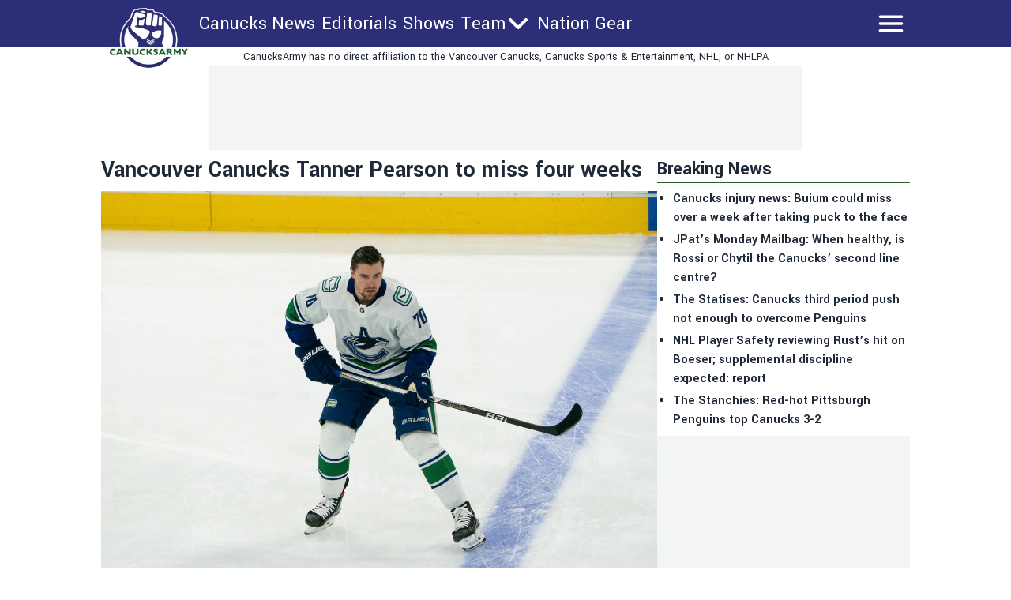

--- FILE ---
content_type: text/html; charset=utf-8
request_url: https://canucksarmy.com/news/vancouver-canucks-tanner-pearson-to-miss-four-weeks
body_size: 20453
content:
<!DOCTYPE html><html lang="en"><head><meta charSet="utf-8"/><meta name="viewport" content="width=device-width"/><meta name="twitter:site" content="https://twitter.com/CanucksArmy"/><meta property="og:type" content="website"/><meta property="og:locale" content="en_US"/><meta property="og:site_name" content="CanucksArmy"/><link rel="apple-touch-icon" sizes="180x180" href="/apple-touch-icon.png"/><link rel="icon" type="image/png" sizes="32x32" href="/favicon-32x32.png"/><link rel="icon" type="image/png" sizes="16x16" href="/favicon-16x16.png"/><link rel="manifest" href="/site.webmanifest"/><link rel="manifest" href="/safari-pinned-tab.svg"/><title>Vancouver Canucks Tanner Pearson to miss four weeks</title><meta name="robots" content="index,follow"/><meta name="description" content="&lt;p&gt;The Vancouver Canucks will be without Tanner Pearson for the next four weeks. Head coach Travis Green confirmed the news Friday morning with Pearson suffering from an ankle issue. The injury happened late in Wednesday&amp;#8217;s game against the Ottawa Senators. It&amp;#8217;s unknown exactly what happened to Pearson, but University of Manitoba Family Medicine Resident Dr&amp;#8230;.&lt;/p&gt;
"/><meta property="og:title" content="Vancouver Canucks Tanner Pearson to miss four weeks"/><meta property="og:description" content="&lt;p&gt;The Vancouver Canucks will be without Tanner Pearson for the next four weeks. Head coach Travis Green confirmed the news Friday morning with Pearson suffering from an ankle issue. The injury happened late in Wednesday&amp;#8217;s game against the Ottawa Senators. It&amp;#8217;s unknown exactly what happened to Pearson, but University of Manitoba Family Medicine Resident Dr&amp;#8230;.&lt;/p&gt;
"/><meta property="og:url" content="https://canucksarmy.com/news/vancouver-canucks-tanner-pearson-to-miss-four-weeks"/><meta property="og:image" content="https://canucksarmy.com/_next/image?url=https://publish.canucksarmy.com/wp-content/uploads/sites/3/2021/03/USATSI_15585484-scaled.jpg&amp;w=1200&amp;q=75"/><meta property="og:image:alt" content="Vancouver Canucks Tanner Pearson to miss four weeks"/><meta property="og:image:type" content="image/jpeg"/><meta property="og:image:width" content="1200"/><meta property="og:image:height" content="1200"/><link rel="canonical" href="https://canucksarmy.com/news/vancouver-canucks-tanner-pearson-to-miss-four-weeks"/><meta property="twitter:card" content="summary_large_image"/><script type="application/ld+json">{"@context":"https://schema.org","@type":"NewsArticle","@id":"https://canucksarmy.com/news/vancouver-canucks-tanner-pearson-to-miss-four-weeks","description":"&lt;p&gt;The Vancouver Canucks will be without Tanner Pearson for the next four weeks. Head coach Travis Green confirmed the news Friday morning with Pearson suffering from an ankle issue. The injury happened late in Wednesday&amp;#8217;s game against the Ottawa Senators. It&amp;#8217;s unknown exactly what happened to Pearson, but University of Manitoba Family Medicine Resident Dr&amp;#8230;.&lt;/p&gt;\n","inLanguage":"en","wordCount":191,"mainEntityOfPage":{"@type":"WebPage","@id":"https://canucksarmy.com/news/vancouver-canucks-tanner-pearson-to-miss-four-weeks"},"headline":"Vancouver Canucks Tanner Pearson to miss four weeks","image":["https://canucksarmy.com/_next/image?url=https://publish.canucksarmy.com/wp-content/uploads/sites/3/2021/03/USATSI_15585484-scaled.jpg&amp;w=1200&amp;q=75"],"articleSection":"News","dateCreated":"2021-03-19T17:59:51","datePublished":"2021-03-19T17:59:51","dateModified":"2021-03-19T17:59:51","author":{"@type":"Person","name":"Zach Laing","url":"https://canucksarmy.com/authors/zachlaing"},"publisher":{"@type":"Organization","name":"Canucks Army","logo":{"@type":"ImageObject","url":"https://canucksarmy.com/public/logo.png"}},"articleBody":"The Vancouver Canucks will be without Tanner Pearson for the next four weeks.\n\nHead coach Travis Green confirmed the news Friday morning with Pearson suffering from an ankle issue. The injury happened late in Wednesday’s game against the Ottawa Senators.\nIt’s unknown exactly what happened to Pearson, but University of Manitoba Family Medicine Resident Dr. Harjas Grewal, who also tweets information on injuries suffered in the NHL, speculated it could be a sprained ankle.\n\nNo video on Twitter but saw it during broadcast. Concern is a medial/high ankle sprain for Tanner Pearson\nGrade 1: day-to-day to 2-3 weeksGrade 2: 4-6 weeks (Motte missed 5.5 weeks)Grade 3: can have associated fracture and out months (see Mitchell Stephens)#Canucks @tfdnhl https://t.co/MEXoEty1i7\n— Dr. Harjas Grewal (@Harjas_Grewal) March 18, 2021\n\nBased off his suggested grading and timetable, one can assume that Pearson’s ankle injury is between a grade one and grade two sprain.\nPearson has appeared in 33 games for the Canucks this year scoring six goals and 11 points.\nZach Laing is the Nation Network’s news director and senior columnist. He can be followed on Twitter at @zjlaing, or reached by email at zach@oilersnation.com.\n","isAccessibleForFree":true}</script><link rel="preload" as="image" imageSrcSet="/_next/image?url=https%3A%2F%2Fpublish.canucksarmy.com%2Fwp-content%2Fuploads%2Fsites%2F3%2F2021%2F03%2FUSATSI_15585484-scaled.jpg&amp;w=3840&amp;q=75 1x" fetchpriority="high"/><meta name="next-head-count" content="26"/><meta name="color-scheme" content="only light"/><script async="" src="https://cdn.optmn.cloud/hb/playmaker-adapter.js"></script><link rel="preload" href="/_next/static/media/199d7fccc4e6a555-s.p.woff2" as="font" type="font/woff2" crossorigin="anonymous" data-next-font="size-adjust"/><link rel="preload" href="/_next/static/media/04863073ea20139b-s.p.woff2" as="font" type="font/woff2" crossorigin="anonymous" data-next-font="size-adjust"/><script id="bam-better-testing-tool" data-nscript="beforeInteractive">document.addEventListener('DOMContentLoaded', function() {
  !function n(a,s,o){function i(t,e){if(!s[t]){if(!a[t]){var r="function"==typeof require&&require;if(!e&&r)return r(t,!0);if(c)return c(t,!0);throw(e=new Error("Cannot find module '"+t+"'")).code="MODULE_NOT_FOUND",e}r=s[t]={exports:{}},a[t][0].call(r.exports,function(e){return i(a[t][1][e]||e)},r,r.exports,n,a,s,o)}return s[t].exports}for(var c="function"==typeof require&&require,e=0;e<o.length;e++)i(o[e]);return i}({1:[function(e,t,r){"use strict";Object.defineProperty(r,"__esModule",{value:!0}),r.config=void 0;r.config={cbtTestExpirationCookie:"BC-cbtCon",styleId:"CBT-style"}},{}],2:[function(e,t,r){"use strict";Object.defineProperty(r,"__esModule",{value:!0}),r.handleReqAndResponse=void 0;var n=e("../utils/helpers"),a=e("../services/testProcessor");r.handleReqAndResponse=async()=>{try{var e=await(0,n.fetchActiveTests)();if(0!==e.activeTestsOnURL.length)return await(0,a.processActiveTests)(e),null}catch(e){console.log("Fetch failed:",e)}}},{"../services/testProcessor":12,"../utils/helpers":13}],3:[function(e,t,r){"use strict";Object.defineProperty(r,"__esModule",{value:!0}),r.default=void 0;r.default=(e,t)=>{var{analitycsID:e,formattedTestName:r}=e;return""===e?"":`
    if (typeof gtag !== 'function') {
      window.dataLayer = window.dataLayer || [];
      function gtag() {
        dataLayer.push(arguments);
      }
      gtag('js', new Date());
      gtag('config', '${e}', { 'send_page_view': false });
    }

    function waitForGtag(callback, maxAttempts = 50, attempts = 0) {
      if (typeof gtag !== 'undefined') {
        callback();
      } else if (attempts < maxAttempts) {
        setTimeout(function () {
          waitForGtag(callback, maxAttempts, attempts + 1);
        }, 100);
      }
    }

    waitForGtag(() => {
      gtag('event', 'AB_${t}_Visit_${r}', {
        'send_to': '${e}'
      });
    });
  `}},{}],4:[function(e,t,r){"use strict";Object.defineProperty(r,"__esModule",{value:!0}),r.default=void 0;r.default=(e,t,r)=>{var{formattedTestName:t,analitycsID:n}=t,{bc_test_goal:e,bc_test_goal_match:a,bc_test_element_name:s}=e;return"css_selector"!==e||""===a?"":`
        document.querySelectorAll('${a}').forEach(element => {
            element.addEventListener('click', function(e) {
                gtag('event', 'AB_${r}_${s}_${t}', {
                    'send_to': '${n}'
                });
            });
        });
  `}},{}],5:[function(e,t,r){"use strict";Object.defineProperty(r,"__esModule",{value:!0}),r.default=void 0;r.default=(e,t,r)=>{var{analitycsID:t,formattedTestName:n}=t,{bc_test_goal_match:e,bc_test_url_match_click:a,bc_test_element_name:s}=e;return""===a||""===e?"":`
      if (document.location.href === '${a}') {
        document.querySelectorAll('${e}').forEach(element => {
          element.addEventListener('click', () => {
            gtag('event', 'AB_${r}_${s}_${n}', {
              'send_to': '${t}'
            });
          });
        });
      }
  `}},{}],6:[function(e,t,r){"use strict";Object.defineProperty(r,"__esModule",{value:!0}),r.default=void 0;r.default=(e,t,r)=>{var{bc_test_goal:e,bc_test_goal_match:n,bc_test_element_name:a}=e,{analitycsID:t,formattedTestName:s}=t;return"css_selector"!==e||""===n?"":`
        let scrollEventSent = false;

        function isInViewport(element) {
            const elementTop = element.offsetTop;
            const elementBottom = elementTop + element.offsetHeight;
            const viewportTop = window.pageYOffset;
            const viewportBottom = viewportTop + window.innerHeight;
            return elementBottom > viewportTop && elementTop < viewportBottom;
        }

        window.addEventListener('resize', function() {
            if (!scrollEventSent && isInViewport(document.querySelector('${n}'))) {
                gtag('event', 'AB_${r}_${a}_${s}', {
                    'send_to': '${t}'
                });
                scrollEventSent = true;
            }
        });

        window.addEventListener('scroll', function() {
            if (!scrollEventSent && isInViewport(document.querySelector('${n}'))) {
                gtag('event', 'AB_${r}_${a}', {
                    'send_to': '${t}'
                });
                scrollEventSent = true;
            }
        });
    `}},{}],7:[function(e,t,r){"use strict";Object.defineProperty(r,"__esModule",{value:!0}),r.default=void 0;r.default=(e,t,r)=>{var{analitycsID:t,formattedTestName:n}=t,{bc_test_goal:e,bc_test_goal_match:a,bc_test_element_name:s}=e;if("css_selector"===e||""===a)return"";let o="";switch(e){case"url_matches":o=`a[href="${a}"]`;break;case"url_contains":o=`a[href*="${a}"]`;break;case"url_start_with":o=`a[href^="${a}"]`}return`
      document.querySelectorAll('${o}').forEach(link => {
        link.addEventListener('click', (e) => {
          gtag('event', 'AB_${r}_${s}_${n}', {
            'send_to': '${t}'
          });
        });
      });
  `}},{}],8:[function(e,t,r){"use strict";Object.defineProperty(r,"__esModule",{value:!0}),r.default=void 0;r.default=(e,t,r)=>{var{analitycsID:t,formattedTestName:n}=t,{bc_test_goal:e,bc_test_goal_match:a,bc_test_element_name:s}=e;return"css_selector"!==e||""===a?"":`
        const interval = setInterval(() => {
          const submittedMessage = document.querySelector('${a}');
          if (submittedMessage) {
            clearInterval(interval);
            gtag('event', 'AB_${r}_${s}_${n}', {
              'send_to': '${t}'
            });
          }
        }, 1000);
    `}},{}],9:[function(e,t,r){"use strict";Object.defineProperty(r,"__esModule",{value:!0}),r.trackingScriptsHandler=void 0;var o=n(e("./tracking-scripts/defaultTrackingScript")),i=n(e("./tracking-scripts/trackClicksOnElements")),c=n(e("./tracking-scripts/trackElementInView")),l=n(e("./tracking-scripts/trackClicksOnElementsWhenUrlMatches")),u=n(e("./tracking-scripts/trackFormSubmissions")),d=n(e("./tracking-scripts/trackElementLink"));function n(e){return e&&e.__esModule?e:{default:e}}r.trackingScriptsHandler=(e,t,r)=>{let n="";var a=0===parseInt(t)?"C":"V"+parseInt(t);r.formattedTestName=r.name.replace(/ /g,"_");for(const s of e)switch(s.bc_test_goal_type){case"track_element_click":n+=(0,i.default)(s,r,a);break;case"track_element_in_view":n+=(0,c.default)(s,r,a);break;case"track_form_submits":n+=(0,u.default)(s,r,a);break;case"track_element_clicks_url_matches":n+=(0,l.default)(s,r,a);break;case"track_element_link":n+=(0,d.default)(s,r,a);break;default:console.log("Unknown tracking goal type:",s.bc_test_goal_type)}return n+=(0,o.default)(r,a)}},{"./tracking-scripts/defaultTrackingScript":3,"./tracking-scripts/trackClicksOnElements":4,"./tracking-scripts/trackClicksOnElementsWhenUrlMatches":5,"./tracking-scripts/trackElementInView":6,"./tracking-scripts/trackElementLink":7,"./tracking-scripts/trackFormSubmissions":8}],10:[function(e,t,r){"use strict";var n=e("./utils/helpers"),a=e("./controllers/handleReqAndResponse");const s=(0,n.disableClick)();(async()=>{try{(0,n.isClientBot)()||await(0,a.handleReqAndResponse)()}catch(e){await(0,n.sendErrorLog)(e)}finally{(0,n.enableClick)(s)}})()},{"./controllers/handleReqAndResponse":2,"./utils/helpers":13}],11:[function(e,t,r){"use strict";Object.defineProperty(r,"__esModule",{value:!0}),r.applyTestVariation=void 0;var n=e("../utils/helpers"),a=e("../controllers/trackingScriptsHandler");r.applyTestVariation=(e,t,r,n)=>{e&&((t=(0,a.trackingScriptsHandler)(t,r,n))&&0<t.length&&i(t,"CBT-tracking-scripts"),"control"!==e)&&(e.bc_test_html_selector&&s(e.bc_test_html_selector,e.bc_test_html),e.bc_test_css&&o(e.bc_test_css),e.bc_test_js)&&i(e.bc_test_js,"CBT-script")};const s=(e,r)=>{e=document.querySelectorAll(e);Array.from(e).forEach(e=>{var t=document.createElement("div");t.innerHTML=r,e.parentNode.insertBefore(t,e),e.remove()})},o=e=>{e=(0,n.createStyleElement)("text/css",e);document.head.appendChild(e)},i=(e,t)=>{e=(0,n.createScriptElement)(e,"text/javascript",t);document.body.appendChild(e)}},{"../controllers/trackingScriptsHandler":9,"../utils/helpers":13}],12:[function(e,t,r){"use strict";Object.defineProperty(r,"__esModule",{value:!0}),r.processActiveTests=void 0;var l=e("../config/testConfig"),u=e("./applyVariation"),d=e("../utils/helpers");r.processActiveTests=async e=>{for(const i of e.activeTestsOnURL){var t=JSON.parse(i.Resources),r=t.testResources,n=t.trackingGoals,t=t.testData,a=t.testUsersTrafficAllocation,s=l.config.cbtTestExpirationCookie+"_"+i.ID,s=(0,d.getCBTCookiesByPrefix)(s),o=100*Math.random();0<s.length?await c(s[0],i,n,t,r):a<o?await(0,d.setCBTCookie)(l.config.cbtTestExpirationCookie+"_"+i.ID,i.ID+":exclude",t.timestampDuration):await f(i,r,n,t,o)}};const c=async(e,t,r,n,a)=>{var e=e.split(":")[1],s=parseInt(e);"exclude"!==e&&(t.variation=0===s?"control":a[s-1],await(0,u.applyTestVariation)(t.variation,r,e,n))},f=async(e,t,r,n,a)=>{let s=0,o="control",i=0;for(let e=0;e<t.length;e++){var c=t[e];if(a<=(s+=parseFloat(c.bc_test_variation_traffic_allocation))){o=c,i=e+1;break}}e.variation=o,await(0,d.setCBTCookie)(l.config.cbtTestExpirationCookie+"_"+e.ID,e.ID+":"+i,n.timestampDuration),await(0,u.applyTestVariation)(e.variation,r,i,n)}},{"../config/testConfig":1,"../utils/helpers":13,"./applyVariation":11}],13:[function(e,t,r){"use strict";Object.defineProperty(r,"__esModule",{value:!0}),r.setCBTCookie=r.sendErrorToDataLayer=r.sendErrorLog=r.isClientBot=r.getCBTCookiesByPrefix=r.fetchActiveTests=r.enableClick=r.disableClick=r.createStyleElement=r.createScriptElement=void 0;var n=e("../config/testConfig");r.disableClick=()=>{var e=e=>{e.preventDefault(),e.stopPropagation()};return document.addEventListener("click",e,!0),e},r.enableClick=e=>{document.removeEventListener("click",e,!0)},r.fetchActiveTests=async()=>{let e='https://bctt.igaming-service.io/get-test?url='+document.location.href;var t=a(n.config.cbtTestExpirationCookie);0<t.length&&(t=JSON.stringify(t),e+="&cbtConCookies="+encodeURIComponent(t));try{return await(await Promise.race([fetch(e,{method:"GET"}),new Promise((e,t)=>setTimeout(()=>{t(new Error("Request timed out"))},5e3))])).json()}catch(e){throw console.log("Fetch failed:",e),e}},r.sendErrorLog=e=>{console.log("Error loading tests:",e)},r.createScriptElement=(e,t,r)=>{var n=document.createElement("script");return n.innerHTML=e,n.type=t,r&&(n.id=r),n},r.createStyleElement=(e,t)=>{var r=document.createElement("style");return r.id=n.config.styleId,r.type=e,r.innerHTML=t,r};r.setCBTCookie=(e,t,r)=>{r=r||Date.now()+36e5,r="expires="+new Date(r).toUTCString();document.cookie=e+`=${t}; ${r}; path=/`};const a=e=>{var t=[];for(const a of document.cookie.split("; ")){var[r,n]=a.split("=");r.trim().startsWith(e)&&t.push(n)}return t};r.getCBTCookiesByPrefix=a;r.sendErrorToDataLayer=(e,t)=>{window.dataLayer=window.dataLayer||[],window.dataLayer.push({event:e,error_message:t})};r.isClientBot=()=>{if("undefined"!=typeof navigator&&navigator.userAgent){const t=navigator.userAgent.toLowerCase();return["bot","crawl","spider","slurp","mediapartners"].some(e=>t.includes(e))}return!1}},{"../config/testConfig":1}]},{},[10]);
});</script><script id="admiral-cmp" data-nscript="beforeInteractive">!(function(o,_name){o[_name]=o[_name]||function $(){($.q=$.q||[]).push(arguments)},o[_name].v=o[_name].v||2,o[_name].s="1";!(function(t,o,n,c){function a(n,c){try{a=t.localStorage,(n=JSON.parse(a.getItem("_aQS02MjM0QjM4NkYwMzVFRjA3RTM2NUM3MEUtMTk")).lgk||[])&&(c=t[o].pubads())&&n.forEach((function(t){t&&t[0]&&c.setTargeting(t[0],t[1]||"")}))}catch(f){}var a}try{(c=t[o]=t[o]||{}).cmd=c.cmd||[],typeof c.pubads===n?a():typeof c.cmd.unshift===n?c.cmd.unshift(a):c.cmd.push(a)}catch(f){}})(window,"googletag","function");;!(function(n,t){n.__admiral_getConsentForGTM=function(t){function a(n,a){t((function(n,t){const a=n&&n.purpose&&n.purpose.consents||{};return{adConsentGranted:t||!!a[1],adUserData:t||!!a[7],adPersonalization:t||!!a[3],analyticsConsentGranted:t||!!a[1],personalizationConsentGranted:t||!!a[5],functionalityConsentGranted:t||!1,securityConsentGranted:t||!0}})(n,!a))}n[_name]("after","cmp.loaded",(function(t){t&&t.tcData&&t.tcData.gdprApplies?(t.consentKnown&&a(t.tcData,!0),n[_name]("after","cmp.updated",(function(n){a(n.tcData,!0)}))):a({},!1)}))}})(window);})(window,decodeURI(decodeURI('%61d%25%36dir%2561l')));!(function(t,c,o,$){o=t.createElement(c),t=t.getElementsByTagName(c)[0],o.async=1,o.src="https://superficialspring.com/dist/849342d8a6/d0bc619d9ec0bb9ceeec84387779b650cf64238579f0.js",($=0)&&$(o),t.parentNode.insertBefore(o,t)})(document,"script");;;!(function(t,n,e,i,a){function c(){for(var t=[],e=0;e<arguments.length;e++)t.push(arguments[e]);if(!t.length)return a;"ping"===t[0]?t[2]({gdprAppliesGlobally:!!n.__cmpGdprAppliesGlobally,cmpLoaded:!1,cmpStatus:"stub"}):t.length>0&&a.push(t)}function f(t){if(t&&t.data&&t.source){var i,a=t.source,c="string"==typeof t.data&&t.data.indexOf("__tcfapiCall")>=0;(i=c?((function(t){try{return JSON.parse(t)}catch(n){}})(t.data)||{}).__tcfapiCall:(t.data||{}).__tcfapiCall)&&n[e](i.command,i.version,(function(t,n){var e={__tcfapiReturn:{returnValue:t,success:n,callId:i.callId}};a&&a.postMessage(c?JSON.stringify(e):e,"*")}),i.parameter)}}!(function o(){if(!n.frames[i]){var e=t.body;if(e){var a=t.createElement("iframe");a.style.display="none",a.name=i,e.appendChild(a)}else setTimeout(o,5)}})(),c.v=1,"function"!=typeof n[e]&&(n[e]=n[e]||c,n.addEventListener?n.addEventListener("message",f,!1):n.attachEvent&&n.attachEvent("onmessage",f))})(document,window,"__tcfapi","__tcfapiLocator",[]);;;!(function(e,t,n,r,a,i,s,c,u,o,p){function d(){for(var e=[],t=arguments.length,n=0;n<t;n++)e.push(arguments[n]);var r,a=e[1],i=typeof a===s,c=e[2],d={gppVersion:"1.1",cmpStatus:"stub",cmpDisplayStatus:"hidden",signalStatus:"not ready",supportedAPIs:["7:usnat"].reduce((function(e,t){return t&&e.push(t),e}),[]),cmpId:9,sectionList:[],applicableSections:[0],gppString:"",parsedSections:{}};function f(e){i&&a(e,!0)}switch(e[0]){case"ping":return f(d);case"queue":return u;case"events":return o;case"addEventListener":return i&&(r=++p,o.push({id:r,callback:a,parameter:c})),f({eventName:"listenerRegistered",listenerId:r,data:!0,pingData:d});case"removeEventListener":for(r=!1,n=0;n<o.length;n++)if(o[n].id===c){o.splice(n,1),r=!0;break}return f(r);case"hasSection":case"getSection":case"getField":return f(null);default:return void u.push(e)}}d.v=2,typeof t.__gpp!==s&&(t.__gpp=t.__gpp||d,t.addEventListener&&t.addEventListener("message",(function(e,n){var r="string"==typeof e.data;(n=r?((function(e){try{return JSON.parse(e)}catch(t){}})(e.data)||{}).__gppCall:(e.data||{}).__gppCall)&&t.__gpp(n.command,(function(t,a){var i={__gppReturn:{returnValue:t,success:a,callId:n.callId}};e.source.postMessage(r?JSON.stringify(i):i,"*")}),"parameter"in n?n.parameter:null,n.version||1)}),!1),(function f(){if(!t.frames[r]){var n=e.body;if(n){var a=e.createElement("iframe");a.style.display="none",a.name=r,n.appendChild(a)}else setTimeout(f,5)}})())})(document,window,0,"__gppLocator",0,0,"function",0,[],[],0);</script><link rel="preload" href="/_next/static/css/467ae8ef09ef7c04.css" as="style"/><link rel="stylesheet" href="/_next/static/css/467ae8ef09ef7c04.css" data-n-g=""/><link rel="preload" href="/_next/static/css/59d2191eb9566dbf.css" as="style"/><link rel="stylesheet" href="/_next/static/css/59d2191eb9566dbf.css" data-n-p=""/><noscript data-n-css=""></noscript><script defer="" nomodule="" src="/_next/static/chunks/polyfills-42372ed130431b0a.js"></script><script id="gpt" src="//securepubads.g.doubleclick.net/tag/js/gpt.js" defer="" data-nscript="beforeInteractive"></script><script src="/_next/static/chunks/webpack-5317f64ee7688600.js" defer=""></script><script src="/_next/static/chunks/framework-8e1548bff7cb660d.js" defer=""></script><script src="/_next/static/chunks/main-a6d4fe804906b635.js" defer=""></script><script src="/_next/static/chunks/pages/_app-0a702a53341a8deb.js" defer=""></script><script src="/_next/static/chunks/853-f23ab87897eba804.js" defer=""></script><script src="/_next/static/chunks/4492-37a769557b196f72.js" defer=""></script><script src="/_next/static/chunks/2939-984cfcf923537b4d.js" defer=""></script><script src="/_next/static/chunks/4922-d6dbf5ac1c661eef.js" defer=""></script><script src="/_next/static/chunks/6430-aa39e35ccbe1a81e.js" defer=""></script><script src="/_next/static/chunks/8196-cb3a5f290ed7cd95.js" defer=""></script><script src="/_next/static/chunks/6833-c66f62cb41a5f656.js" defer=""></script><script src="/_next/static/chunks/pages/news/%5Bslug%5D-ac52f25d01b8fcda.js" defer=""></script><script src="/_next/static/ckOJMX91VPwoKG5MtIs25/_buildManifest.js" defer=""></script><script src="/_next/static/ckOJMX91VPwoKG5MtIs25/_ssgManifest.js" defer=""></script><style data-styled="" data-styled-version="5.3.11"></style></head><body><noscript><iframe src="https://www.googletagmanager.com/ns.html?id=GTM-5QL5FTJ"></iframe></noscript><div id="__next"><main class="__variable_2bff57 font-sans"><script type="application/ld+json">{"@context":"https://schema.org","@type":"NewsMediaOrganization","name":"Canucks Army","description":"Independent Vancouver Canucks news written for fans of the team, by fans of the team. Daily Canucks updates, roster, scores, and schedule.","url":"https://canucksarmy.com","logo":"https://canucksarmy.com/logo.png"}</script><div class="sticky top-0 z-50 w-full lg:mx-auto"><header class="bg-primary "><div class="lg:w-256 sticky top-0 z-50 h-[68px] w-full text-white md:h-[60px] lg:mx-auto "><div class="flex h-full flex-row flex-wrap justify-between"><div class="shrink md:w-28"><div class="flex h-full items-center px-1 md:absolute md:left-0 md:top-[2px] md:mt-2 md:items-start"><a href="/"><div class="w-20 md:w-28"><img alt="logo" loading="lazy" width="181" height="124" decoding="async" data-nimg="1" style="color:transparent;width:100%;height:auto" sizes="100vw" srcSet="/_next/image?url=%2F_next%2Fstatic%2Fmedia%2Fcanucksarmy.3bd2ab99.png&amp;w=480&amp;q=75 480w, /_next/image?url=%2F_next%2Fstatic%2Fmedia%2Fcanucksarmy.3bd2ab99.png&amp;w=640&amp;q=75 640w, /_next/image?url=%2F_next%2Fstatic%2Fmedia%2Fcanucksarmy.3bd2ab99.png&amp;w=750&amp;q=75 750w, /_next/image?url=%2F_next%2Fstatic%2Fmedia%2Fcanucksarmy.3bd2ab99.png&amp;w=828&amp;q=75 828w, /_next/image?url=%2F_next%2Fstatic%2Fmedia%2Fcanucksarmy.3bd2ab99.png&amp;w=1080&amp;q=75 1080w, /_next/image?url=%2F_next%2Fstatic%2Fmedia%2Fcanucksarmy.3bd2ab99.png&amp;w=1200&amp;q=75 1200w, /_next/image?url=%2F_next%2Fstatic%2Fmedia%2Fcanucksarmy.3bd2ab99.png&amp;w=1920&amp;q=75 1920w, /_next/image?url=%2F_next%2Fstatic%2Fmedia%2Fcanucksarmy.3bd2ab99.png&amp;w=2048&amp;q=75 2048w, /_next/image?url=%2F_next%2Fstatic%2Fmedia%2Fcanucksarmy.3bd2ab99.png&amp;w=3840&amp;q=75 3840w" src="/_next/image?url=%2F_next%2Fstatic%2Fmedia%2Fcanucksarmy.3bd2ab99.png&amp;w=3840&amp;q=75"/></div></a></div></div><div class="ml-2 hidden flex-row md:flex md:w-fit"><div class="flex h-full flex-row items-center gap-1 md:gap-2"><div class="lg:hover:bg-accent flex h-full items-center pl-1 pr-1 text-xs md:text-2xl"><a href="/category/news">Canucks News</a></div><div class="lg:hover:bg-accent flex h-full items-center pl-1 pr-1 text-xs md:text-2xl"><a href="/category/editorials">Editorials</a></div><div class="lg:hover:bg-accent flex h-full items-center pl-1 pr-1 text-xs md:text-2xl"><a href="/shows">Shows</a></div><div class="lg:hover:bg-accent flex h-full items-center lg:px-1 "><div class="relative"><div class="flex flex-row items-center"><div class="flex flex-row"><div class="text-xs md:text-2xl">Team</div><div><svg xmlns="http://www.w3.org/2000/svg" fill="none" viewBox="0 0 24 24" stroke-width="1.5" stroke="currentColor" aria-hidden="true" data-slot="icon" class="size-4 stroke-[3px] font-bold md:size-8"><path stroke-linecap="round" stroke-linejoin="round" d="m19.5 8.25-7.5 7.5-7.5-7.5"></path></svg></div></div></div></div></div><div class="lg:hover:bg-accent flex h-full items-center pl-1 pr-1 text-xs md:text-2xl"><a target="_blank" href="https://nationgear.ca">Nation Gear</a></div></div></div><div class="grow"><div class="relative flex size-full items-center justify-end pl-1 pr-4 font-bold uppercase md:pr-1 "><svg xmlns="http://www.w3.org/2000/svg" fill="none" viewBox="0 0 24 24" stroke-width="1.5" stroke="currentColor" aria-hidden="true" data-slot="icon" class="size-10 stroke-2"><path stroke-linecap="round" stroke-linejoin="round" d="M3.75 6.75h16.5M3.75 12h16.5m-16.5 5.25h16.5"></path></svg></div></div></div></div><div class="bg-primary fixed top-[120px] z-40 flex w-full text-base text-white transition-all duration-200 md:top-[60px] md:overflow-hidden lg:top-[60px] h-0"><div class="md:w-256 mx-auto mt-8 flex w-full flex-col gap-4 overflow-y-scroll overscroll-contain px-4 md:flex-row md:justify-between md:overflow-y-auto"><div><div class="border-accent hidden border-b-4 md:block"><div class="text-accent">Navigation</div></div><a href="/category/news"><div class="flex flex-row items-center"><span>Canucks News</span></div></a><a href="/category/editorials"><div class="flex flex-row items-center"><span>Editorials</span></div></a><a href="/shows"><div class="flex flex-row items-center"><span>Shows</span></div></a><div><a href="/schedule"><div class="flex flex-row items-center"><span>Team</span></div></a><a href="/schedule"><div class="flex flex-row items-center"><span>Schedule</span></div></a><a href="/vancouver-canucks-line-combinations"><div class="flex flex-row items-center"><span>Line Combinations</span></div></a><a href="/stats"><div class="flex flex-row items-center"><span>Stats</span></div></a><a href="/standings"><div class="flex flex-row items-center"><span>Standings</span></div></a></div><a target="_blank" href="https://nationgear.ca"><div class="flex flex-row items-center"><span>Nation Gear</span></div></a></div><div><div class="w-full"><div><div class="border-accent flex flex-row justify-between border-b-4"><div class="text-accent">Nation Sites</div><div class="block md:hidden"><div><svg xmlns="http://www.w3.org/2000/svg" viewBox="0 0 24 24" fill="currentColor" aria-hidden="true" data-slot="icon" class="text-accent size-6"><path fill-rule="evenodd" d="M12.53 16.28a.75.75 0 0 1-1.06 0l-7.5-7.5a.75.75 0 0 1 1.06-1.06L12 14.69l6.97-6.97a.75.75 0 1 1 1.06 1.06l-7.5 7.5Z" clip-rule="evenodd"></path></svg></div></div></div></div><div class="transition-all duration-200 hidden md:block"><ul><li><a target="_blank" href="https://canucksarmy.com">CanucksArmy.com</a></li><li><a target="_blank" href="https://flamesnation.ca">FlamesNation.ca</a></li><li><a target="_blank" href="https://theleafsnation.com">TheLeafsNation.com</a></li><li><a target="_blank" href="https://bluejaysnation.com">BlueJaysNation.com</a></li><li><a target="_blank" href="https://oilersnation.com">OilersNation.com</a></li><li><a target="_blank" href="https://dailyfaceoff.com">DailyFaceOff.com</a></li><li><a target="_blank" href="https://hockeyfights.com">HockeyFights.com</a></li></ul></div></div></div><div><div class="w-full"><div><div class="border-accent flex flex-row justify-between border-b-4"><div class="text-accent">The Nation Network</div><div class="block md:hidden"><div><svg xmlns="http://www.w3.org/2000/svg" viewBox="0 0 24 24" fill="currentColor" aria-hidden="true" data-slot="icon" class="text-accent size-6"><path fill-rule="evenodd" d="M12.53 16.28a.75.75 0 0 1-1.06 0l-7.5-7.5a.75.75 0 0 1 1.06-1.06L12 14.69l6.97-6.97a.75.75 0 1 1 1.06 1.06l-7.5 7.5Z" clip-rule="evenodd"></path></svg></div></div></div></div><div class="transition-all duration-200 hidden md:block"><ul><li><a href="/">About Us</a></li><li><a href="/privacy-policy">Privacy Policy</a></li><li><a href="/terms-of-service">Terms of Service</a></li><li><a href="/contact">Contact</a></li></ul></div></div></div></div></div></header></div><div class="flex flex-row items-center justify-center px-2 py-0.5 text-center"><span class="text-xs md:text-sm">CanucksArmy has no direct affiliation to the Vancouver Canucks, Canucks Sports &amp; Entertainment, NHL, or NHLPA</span></div><main class="lg:w-256 relative flex w-full flex-col md:mx-auto"><section class="mb-2 hidden justify-center md:flex"><div class="flex h-full  items-center justify-center bg-gray-100 px-3 py-2"><div class="shrink"><div class="h-[90px] w-[728px]"><div class="relative size-full"></div></div></div></div></section><div class="mx-2 mb-4 flex flex-col gap-2 lg:mx-0 lg:flex-row"><div class="w-full min-w-0 shrink px-2 md:px-0"><div class="infinite-scroll-component__outerdiv"><div class="infinite-scroll-component " style="height:auto;overflow:auto;-webkit-overflow-scrolling:touch"><div class="w-full"><div class="pb-2"><span class="text-3xl font-bold">Vancouver Canucks Tanner Pearson to miss four weeks</span></div><div><div class="w-full"><img alt="alt" fetchpriority="high" width="2560" height="1792" decoding="async" data-nimg="1" class="h-auto max-w-full" style="color:transparent;background-size:cover;background-position:50% 50%;background-repeat:no-repeat;background-image:url(&quot;data:image/svg+xml;charset=utf-8,%3Csvg xmlns=&#x27;http://www.w3.org/2000/svg&#x27; viewBox=&#x27;0 0 2560 1792&#x27;%3E%3Cfilter id=&#x27;b&#x27; color-interpolation-filters=&#x27;sRGB&#x27;%3E%3CfeGaussianBlur stdDeviation=&#x27;20&#x27;/%3E%3CfeColorMatrix values=&#x27;1 0 0 0 0 0 1 0 0 0 0 0 1 0 0 0 0 0 100 -1&#x27; result=&#x27;s&#x27;/%3E%3CfeFlood x=&#x27;0&#x27; y=&#x27;0&#x27; width=&#x27;100%25&#x27; height=&#x27;100%25&#x27;/%3E%3CfeComposite operator=&#x27;out&#x27; in=&#x27;s&#x27;/%3E%3CfeComposite in2=&#x27;SourceGraphic&#x27;/%3E%3CfeGaussianBlur stdDeviation=&#x27;20&#x27;/%3E%3C/filter%3E%3Cimage width=&#x27;100%25&#x27; height=&#x27;100%25&#x27; x=&#x27;0&#x27; y=&#x27;0&#x27; preserveAspectRatio=&#x27;none&#x27; style=&#x27;filter: url(%23b);&#x27; href=&#x27;[data-uri]&#x27;/%3E%3C/svg%3E&quot;)" srcSet="/_next/image?url=https%3A%2F%2Fpublish.canucksarmy.com%2Fwp-content%2Fuploads%2Fsites%2F3%2F2021%2F03%2FUSATSI_15585484-scaled.jpg&amp;w=3840&amp;q=75 1x" src="/_next/image?url=https%3A%2F%2Fpublish.canucksarmy.com%2Fwp-content%2Fuploads%2Fsites%2F3%2F2021%2F03%2FUSATSI_15585484-scaled.jpg&amp;w=3840&amp;q=75"/></div><div><span class="uppercase text-gray-400">Photo credit: <!-- -->Nick Turchiaro-USA TODAY Sports</span></div></div><div class="mb-2 mt-2 flex flex-row items-start justify-between"><div class="flex flex-row items-center gap-2"><div class="relative rounded-full h-14 w-14"><img alt="Zach Laing" loading="lazy" decoding="async" data-nimg="fill" class="rounded-full" style="position:absolute;height:100%;width:100%;left:0;top:0;right:0;bottom:0;object-fit:contain;color:transparent;background-size:contain;background-position:50% 50%;background-repeat:no-repeat;background-image:url(&quot;data:image/svg+xml;charset=utf-8,%3Csvg xmlns=&#x27;http://www.w3.org/2000/svg&#x27; %3E%3Cfilter id=&#x27;b&#x27; color-interpolation-filters=&#x27;sRGB&#x27;%3E%3CfeGaussianBlur stdDeviation=&#x27;20&#x27;/%3E%3CfeColorMatrix values=&#x27;1 0 0 0 0 0 1 0 0 0 0 0 1 0 0 0 0 0 100 -1&#x27; result=&#x27;s&#x27;/%3E%3CfeFlood x=&#x27;0&#x27; y=&#x27;0&#x27; width=&#x27;100%25&#x27; height=&#x27;100%25&#x27;/%3E%3CfeComposite operator=&#x27;out&#x27; in=&#x27;s&#x27;/%3E%3CfeComposite in2=&#x27;SourceGraphic&#x27;/%3E%3CfeGaussianBlur stdDeviation=&#x27;20&#x27;/%3E%3C/filter%3E%3Cimage width=&#x27;100%25&#x27; height=&#x27;100%25&#x27; x=&#x27;0&#x27; y=&#x27;0&#x27; preserveAspectRatio=&#x27;xMidYMid&#x27; style=&#x27;filter: url(%23b);&#x27; href=&#x27;[data-uri]&#x27;/%3E%3C/svg%3E&quot;)" src="https://secure.gravatar.com/avatar/021ff1c4bc0e31f0fd0ddfb7a0cfed0382cc7cc913613e433fc050cf95501b28?s=512&amp;d=mm&amp;r=g"/></div><div class="flex flex-col"><div>By <a href="/author/zachlaing"><span class="font-semibold">Zach Laing</span></a></div><div class="flex flex-col"><span class="">Mar 19, 2021, 13:59 EDT</span><span class="text-xs text-gray-500">Updated: <!-- -->Mar 19, 2021, 14:10 EDT</span></div></div></div><div class="flex-row md:flex"><div class="bg-accent flex items-center md:h-10 items-center p-2 whitespace-nowrap"><a href="#comments_85481"><span class="table-cell align-middle font-medium uppercase leading-normal text-white"><span class="disqus-comment-count" data-disqus-identifier="https://canucksarmy.com/news/vancouver-canucks-tanner-pearson-to-miss-four-weeks" data-disqus-url="https://canucksarmy.com/news/vancouver-canucks-tanner-pearson-to-miss-four-weeks">Comments</span></span></a></div><div class="hidden md:flex"><div class=""><a href="https://www.facebook.com/sharer/sharer.php?u=https%3A%2F%2Fcanucksarmy.com%2Fnews%2Fvancouver-canucks-tanner-pearson-to-miss-four-weeks&amp;quote=Vancouver%20Canucks%20Tanner%20Pearson%20to%20miss%20four%20weeks&amp;hashtag=%23Canucks%20Army" class="social-icon" style="display:inline-block;width:40px;height:40px;position:relative;overflow:hidden;vertical-align:middle" target="_blank" rel="noopener noreferrer" aria-label="facebook"><span class="social-container" style="position:absolute;top:0;left:0;width:100%;height:100%"><svg role="img" aria-label="facebook social icon" class="social-svg" viewBox="0 0 64 64" style="position:absolute;top:0;left:0;width:100%;height:100%;fill-rule:evenodd;border-radius:0"><g class="social-svg-icon" style="transition:fill 170ms ease-in-out;fill:white"><path d="M0,0H64V64H0ZM0 0v64h64V0zm39.6 22h-2.8c-2.2 0-2.6 1.1-2.6 2.6V28h5.3l-.7 5.3h-4.6V47h-5.5V33.3H24V28h4.6v-4c0-4.6 2.8-7 6.9-7 2 0 3.6.1 4.1.2z"></path></g><g class="social-svg-mask" style="transition:fill 170ms ease-in-out;fill:#3b5998"><path d="M0 0v64h64V0zm39.6 22h-2.8c-2.2 0-2.6 1.1-2.6 2.6V28h5.3l-.7 5.3h-4.6V47h-5.5V33.3H24V28h4.6v-4c0-4.6 2.8-7 6.9-7 2 0 3.6.1 4.1.2z"></path></g></svg></span></a><a href="https://twitter.com/intent/tweet?url=https%3A%2F%2Fcanucksarmy.com%2Fnews%2Fvancouver-canucks-tanner-pearson-to-miss-four-weeks&amp;text=Vancouver%20Canucks%20Tanner%20Pearson%20to%20miss%20four%20weeks" class="social-icon" style="display:inline-block;width:40px;height:40px;position:relative;overflow:hidden;vertical-align:middle" target="_blank" rel="noopener noreferrer" aria-label="twitter"><span class="social-container" style="position:absolute;top:0;left:0;width:100%;height:100%"><svg role="img" aria-label="twitter social icon" class="social-svg" viewBox="0 0 64 64" style="position:absolute;top:0;left:0;width:100%;height:100%;fill-rule:evenodd;border-radius:0"><g class="social-svg-icon" style="transition:fill 170ms ease-in-out;fill:white"><path d="M0,0H64V64H0ZM0 0v64h64V0zm44.7 25.5v.8C44.7 35 38.1 45 26.1 45c-3.7 0-7.2-1.1-10.1-2.9.5.1 1 .1 1.6.1 3.1 0 5.9-1 8.2-2.8-2.9-.1-5.3-2-6.1-4.6.4.1.8.1 1.2.1.6 0 1.2-.1 1.7-.2-3-.6-5.3-3.3-5.3-6.4v-.1c.9.5 1.9.8 3 .8-1.8-1.2-2.9-3.2-2.9-5.5q0-1.8.9-3.3c3.2 4 8.1 6.6 13.5 6.9-.1-.5-.2-1-.2-1.5 0-3.6 2.9-6.6 6.6-6.6 1.9 0 3.6.8 4.8 2.1 1.5-.3 2.9-.8 4.2-1.6-.5 1.5-1.5 2.8-2.9 3.6 1.3-.2 2.6-.5 3.8-1-1 1.3-2.1 2.4-3.4 3.4"></path></g><g class="social-svg-mask" style="transition:fill 170ms ease-in-out;fill:#00aced"><path d="M0 0v64h64V0zm44.7 25.5v.8C44.7 35 38.1 45 26.1 45c-3.7 0-7.2-1.1-10.1-2.9.5.1 1 .1 1.6.1 3.1 0 5.9-1 8.2-2.8-2.9-.1-5.3-2-6.1-4.6.4.1.8.1 1.2.1.6 0 1.2-.1 1.7-.2-3-.6-5.3-3.3-5.3-6.4v-.1c.9.5 1.9.8 3 .8-1.8-1.2-2.9-3.2-2.9-5.5q0-1.8.9-3.3c3.2 4 8.1 6.6 13.5 6.9-.1-.5-.2-1-.2-1.5 0-3.6 2.9-6.6 6.6-6.6 1.9 0 3.6.8 4.8 2.1 1.5-.3 2.9-.8 4.2-1.6-.5 1.5-1.5 2.8-2.9 3.6 1.3-.2 2.6-.5 3.8-1-1 1.3-2.1 2.4-3.4 3.4"></path></g></svg></span></a><a href="https://bsky.app/intent/compose?text=Vancouver%20Canucks%20Tanner%20Pearson%20to%20miss%20four%20weeks%20https%3A%2F%2Fcanucksarmy.com%2Fnews%2Fvancouver-canucks-tanner-pearson-to-miss-four-weeks" class="social-icon" style="display:inline-block;width:40px;height:40px;position:relative;overflow:hidden;vertical-align:middle" target="_blank" rel="noopener noreferrer" aria-label="bsky.app"><span class="social-container" style="position:absolute;top:0;left:0;width:100%;height:100%"><svg role="img" aria-label="bsky.app social icon" class="social-svg" viewBox="0 0 64 64" style="position:absolute;top:0;left:0;width:100%;height:100%;fill-rule:evenodd;border-radius:0"><g class="social-svg-icon" style="transition:fill 170ms ease-in-out;fill:white"><path d="M0,0H64V64H0ZM0 0v64h64V0Zm45.498 17.766a2.84 2.84 0 0 1 1.354.312c.578.296.932.915 1.103 1.92.085.513.046 2.326-.086 3.666-.013.125-.038.494-.064.822-.02.322-.054.696-.067.82-.013.125-.039.434-.058.69-.027.25-.06.585-.073.736-.02.158-.046.408-.066.559-.099.92-.118 1.07-.13 1.104-.014.02-.041.244-.067.494-.171 1.662-1.354 3.376-2.938 4.263-1.261.703-2.667 1.045-4.336 1.051-.801.007-.927.041-.447.133.94.17 2.005.518 2.86.945 2.247 1.11 3.041 2.747 2.331 4.778-.118.322-.25.636-.302.695-.053.052-.092.131-.092.164 0 .066-.617 1.025-.8 1.242-.06.072-.219.264-.35.428-.355.434-1.004 1.097-1.346 1.373-.164.131-.31.25-.33.27-.184.203-1.333.946-1.938 1.261-.808.42-1.425.591-2.135.598-.722.006-.953-.033-1.439-.256-1.386-.63-2.418-2.34-3.39-5.586-.421-1.426-.54-1.826-.598-2.082-.066-.276-.131-.218-.256.223-.381 1.38-1.117 3.344-1.623 4.363-.92 1.853-1.927 2.937-3.11 3.357-.499.178-1.45.166-2.029-.025-1.452-.486-2.899-1.623-4.357-3.443-1.426-1.774-2.116-3.292-2.037-4.475.046-.69.118-.933.447-1.426.302-.453.841-.914 1.44-1.236.426-.23 1.28-.584 1.609-.676.111-.026.375-.099.592-.158.216-.066.453-.126.525-.139.867-.17 1.255-.255 1.295-.281.026-.02-.302-.04-.723-.047-.42 0-.947-.026-1.164-.053-.453-.059-1.445-.276-1.642-.36a6 6 0 0 0-.46-.17c-1.241-.441-2.378-1.33-3.087-2.427-.316-.486-.659-1.221-.73-1.576a10 10 0 0 1-.19-1.123c-.027-.217-.054-.466-.067-.558a33 33 0 0 1-.197-1.873c-.026-.29-.053-.632-.066-.756a72 72 0 0 1-.073-.756c-.02-.29-.05-.631-.064-.756-.164-1.938-.172-3.68-.008-4.238.302-1.019.73-1.466 1.623-1.715.29-.08 1.157-.078 1.531.008 1.183.25 3.576 1.655 5.008 2.93.072.065.237.21.361.322.927.828 2.543 2.522 3.358 3.521.23.29.447.553.486.592.033.04.139.17.23.289.093.118.196.25.23.29.098.104 1.065 1.43 1.486 2.042.492.71 1.201 1.847 1.378 2.229.138.282.256.387.256.236 0-.105.836-1.485 1.434-2.365 1.866-2.76 4.257-5.488 6.353-7.262.566-.473.769-.63 1.63-1.22 1.648-1.126 2.937-1.676 4.015-1.688"></path></g><g class="social-svg-mask" style="transition:fill 170ms ease-in-out;fill:#1185fe"><path d="M0 0v64h64V0Zm45.498 17.766a2.84 2.84 0 0 1 1.354.312c.578.296.932.915 1.103 1.92.085.513.046 2.326-.086 3.666-.013.125-.038.494-.064.822-.02.322-.054.696-.067.82-.013.125-.039.434-.058.69-.027.25-.06.585-.073.736-.02.158-.046.408-.066.559-.099.92-.118 1.07-.13 1.104-.014.02-.041.244-.067.494-.171 1.662-1.354 3.376-2.938 4.263-1.261.703-2.667 1.045-4.336 1.051-.801.007-.927.041-.447.133.94.17 2.005.518 2.86.945 2.247 1.11 3.041 2.747 2.331 4.778-.118.322-.25.636-.302.695-.053.052-.092.131-.092.164 0 .066-.617 1.025-.8 1.242-.06.072-.219.264-.35.428-.355.434-1.004 1.097-1.346 1.373-.164.131-.31.25-.33.27-.184.203-1.333.946-1.938 1.261-.808.42-1.425.591-2.135.598-.722.006-.953-.033-1.439-.256-1.386-.63-2.418-2.34-3.39-5.586-.421-1.426-.54-1.826-.598-2.082-.066-.276-.131-.218-.256.223-.381 1.38-1.117 3.344-1.623 4.363-.92 1.853-1.927 2.937-3.11 3.357-.499.178-1.45.166-2.029-.025-1.452-.486-2.899-1.623-4.357-3.443-1.426-1.774-2.116-3.292-2.037-4.475.046-.69.118-.933.447-1.426.302-.453.841-.914 1.44-1.236.426-.23 1.28-.584 1.609-.676.111-.026.375-.099.592-.158.216-.066.453-.126.525-.139.867-.17 1.255-.255 1.295-.281.026-.02-.302-.04-.723-.047-.42 0-.947-.026-1.164-.053-.453-.059-1.445-.276-1.642-.36a6 6 0 0 0-.46-.17c-1.241-.441-2.378-1.33-3.087-2.427-.316-.486-.659-1.221-.73-1.576a10 10 0 0 1-.19-1.123c-.027-.217-.054-.466-.067-.558a33 33 0 0 1-.197-1.873c-.026-.29-.053-.632-.066-.756a72 72 0 0 1-.073-.756c-.02-.29-.05-.631-.064-.756-.164-1.938-.172-3.68-.008-4.238.302-1.019.73-1.466 1.623-1.715.29-.08 1.157-.078 1.531.008 1.183.25 3.576 1.655 5.008 2.93.072.065.237.21.361.322.927.828 2.543 2.522 3.358 3.521.23.29.447.553.486.592.033.04.139.17.23.289.093.118.196.25.23.29.098.104 1.065 1.43 1.486 2.042.492.71 1.201 1.847 1.378 2.229.138.282.256.387.256.236 0-.105.836-1.485 1.434-2.365 1.866-2.76 4.257-5.488 6.353-7.262.566-.473.769-.63 1.63-1.22 1.648-1.126 2.937-1.676 4.015-1.688"></path></g></svg></span></a><a href="mailto:?subject=Canucks%20Army%3A%20Vancouver%20Canucks%20Tanner%20Pearson%20to%20miss%20four%20weeks&amp;body=Check%20out%20this%20awesome%20article%20from%20Canucks%20Army%20-%20https%3A%2F%2Fcanucksarmy.com%2Fnews%2Fvancouver-canucks-tanner-pearson-to-miss-four-weeks" class="social-icon" style="display:inline-block;width:40px;height:40px;position:relative;overflow:hidden;vertical-align:middle" target="_blank" rel="noopener noreferrer" aria-label="mailto"><span class="social-container" style="position:absolute;top:0;left:0;width:100%;height:100%"><svg role="img" aria-label="mailto social icon" class="social-svg" viewBox="0 0 64 64" style="position:absolute;top:0;left:0;width:100%;height:100%;fill-rule:evenodd;border-radius:0"><g class="social-svg-icon" style="transition:fill 170ms ease-in-out;fill:white"><path d="M0,0H64V64H0ZM41.1 25H22.9l9.1 7.1zm2.9 1.6-12 9.3-12-9.3V39h24zM0 0v64h64V0zm47 42H17V22h30z"></path></g><g class="social-svg-mask" style="transition:fill 170ms ease-in-out;fill:#7f7f7f"><path d="M41.1 25H22.9l9.1 7.1zm2.9 1.6-12 9.3-12-9.3V39h24zM0 0v64h64V0zm47 42H17V22h30z"></path></g></svg></span></a><a href="https://www.reddit.com/submit?url=https%3A%2F%2Fcanucksarmy.com%2Fnews%2Fvancouver-canucks-tanner-pearson-to-miss-four-weeks&amp;title=Vancouver%20Canucks%20Tanner%20Pearson%20to%20miss%20four%20weeks" class="social-icon" style="display:inline-block;width:40px;height:40px;position:relative;overflow:hidden;vertical-align:middle" target="_blank" rel="noopener noreferrer" aria-label="reddit"><span class="social-container" style="position:absolute;top:0;left:0;width:100%;height:100%"><svg role="img" aria-label="reddit social icon" class="social-svg" viewBox="0 0 64 64" style="position:absolute;top:0;left:0;width:100%;height:100%;fill-rule:evenodd;border-radius:0"><g class="social-svg-icon" style="transition:fill 170ms ease-in-out;fill:white"><path d="M0,0H64V64H0ZM0 0v64h64V0zm53.344 32a4.67 4.67 0 0 0-7.903-3.2 22.77 22.77 0 0 0-12.32-3.937L35.2 14.88l6.848 1.441a3.2 3.2 0 0 0 3.02 2.852 3.2 3.2 0 1 0-2.602-4.805l-7.84-1.566a1 1 0 0 0-.754.136.98.98 0 0 0-.43.63l-2.37 11.105a22.8 22.8 0 0 0-12.477 3.937 4.672 4.672 0 1 0-5.152 7.648q-.06.704 0 1.407c0 7.168 8.351 12.992 18.656 12.992 10.3 0 18.656-5.824 18.656-12.992a9.4 9.4 0 0 0 0-1.406A4.68 4.68 0 0 0 53.344 32m-32 3.2a3.198 3.198 0 1 1 6.398 0 3.195 3.195 0 0 1-3.199 3.198c-1.766 0-3.2-1.43-3.2-3.199M39.938 44a12.3 12.3 0 0 1-7.907 2.465A12.3 12.3 0 0 1 24.13 44a.87.87 0 0 1 .055-1.16.87.87 0 0 1 1.16-.055A10.48 10.48 0 0 0 32 44.801a10.5 10.5 0 0 0 6.688-1.953.9.9 0 0 1 1.265.015.9.9 0 0 1-.016 1.266Zm-.579-5.473a3.2 3.2 0 0 1-3.199-3.199 3.198 3.198 0 1 1 6.398 0 3.2 3.2 0 0 1-3.23 3.328Zm0 0"></path></g><g class="social-svg-mask" style="transition:fill 170ms ease-in-out;fill:#FF4500"><path d="M0 0v64h64V0zm53.344 32a4.67 4.67 0 0 0-7.903-3.2 22.77 22.77 0 0 0-12.32-3.937L35.2 14.88l6.848 1.441a3.2 3.2 0 0 0 3.02 2.852 3.2 3.2 0 1 0-2.602-4.805l-7.84-1.566a1 1 0 0 0-.754.136.98.98 0 0 0-.43.63l-2.37 11.105a22.8 22.8 0 0 0-12.477 3.937 4.672 4.672 0 1 0-5.152 7.648q-.06.704 0 1.407c0 7.168 8.351 12.992 18.656 12.992 10.3 0 18.656-5.824 18.656-12.992a9.4 9.4 0 0 0 0-1.406A4.68 4.68 0 0 0 53.344 32m-32 3.2a3.198 3.198 0 1 1 6.398 0 3.195 3.195 0 0 1-3.199 3.198c-1.766 0-3.2-1.43-3.2-3.199M39.938 44a12.3 12.3 0 0 1-7.907 2.465A12.3 12.3 0 0 1 24.13 44a.87.87 0 0 1 .055-1.16.87.87 0 0 1 1.16-.055A10.48 10.48 0 0 0 32 44.801a10.5 10.5 0 0 0 6.688-1.953.9.9 0 0 1 1.265.015.9.9 0 0 1-.016 1.266Zm-.579-5.473a3.2 3.2 0 0 1-3.199-3.199 3.198 3.198 0 1 1 6.398 0 3.2 3.2 0 0 1-3.23 3.328Zm0 0"></path></g></svg></span></a></div></div></div></div><div class="text-lg"><div class="mb-5">The Vancouver Canucks will be without Tanner Pearson for the next four weeks.</div><div class="mb-5"></div><div class="mb-5">Head coach Travis Green confirmed the news Friday morning with Pearson suffering from an ankle issue. The injury happened late in Wednesday’s game against the Ottawa Senators.</div><div class="mb-5">It’s unknown exactly what happened to Pearson, but University of Manitoba Family Medicine Resident Dr. Harjas Grewal, who also tweets information on injuries suffered in the NHL, speculated it could be a sprained ankle.</div><div class="flex flex-row justify-center py-2" data-theme="light"><div class="react-tweet-theme tweet-container_root__tj6an"><article class="tweet-container_article__qK4ky"><div class="tweet-header_header__p9Q9g"><a href="https://x.com/Harjas_Grewal/status/1372366064449953797" class="tweet-header_avatar__WI5bU" target="_blank" rel="noopener noreferrer"><div class="tweet-header_avatarOverflow__LNdgL"><img src="https://pbs.twimg.com/profile_images/1173774089774936064/kHXkbB4B_normal.jpg" alt="Dr. Harjas Grewal" width="48" height="48"/></div><div class="tweet-header_avatarOverflow__LNdgL"><div class="tweet-header_avatarShadow__wSKLq"></div></div></a><div class="tweet-header_author__2oS7l"><a href="https://x.com/Harjas_Grewal/status/1372366064449953797" class="tweet-header_authorLink__YEdrV" target="_blank" rel="noopener noreferrer"><div class="tweet-header_authorLinkText__GtA15"><span title="Dr. Harjas Grewal">Dr. Harjas Grewal</span></div></a><div class="tweet-header_authorMeta__R3ysc"><a href="https://x.com/Harjas_Grewal/status/1372366064449953797" class="tweet-header_username__tCYES" target="_blank" rel="noopener noreferrer"><span title="@Harjas_Grewal">@<!-- -->Harjas_Grewal</span></a><div class="tweet-header_authorFollow__arCVs"><span class="tweet-header_separator__iNRgk">·</span><a href="https://x.com/intent/follow?screen_name=Harjas_Grewal" class="tweet-header_follow__Anw_y" target="_blank" rel="noopener noreferrer">Follow</a></div></div></div><a href="https://x.com/Harjas_Grewal/status/1372366064449953797" class="tweet-header_brand__QkJMv" target="_blank" rel="noopener noreferrer" aria-label="View on Twitter"><svg viewBox="0 0 24 24" aria-hidden="true" class="tweet-header_twitterIcon__eGfzf"><g><path d="M18.244 2.25h3.308l-7.227 8.26 8.502 11.24H16.17l-5.214-6.817L4.99 21.75H1.68l7.73-8.835L1.254 2.25H8.08l4.713 6.231zm-1.161 17.52h1.833L7.084 4.126H5.117z"></path></g></svg></a></div><p class="tweet-body_root__M_f_Z" lang="en" dir="auto"><span>No video on Twitter but saw it during broadcast. Concern is a medial/high ankle sprain for Tanner Pearson

Grade 1: day-to-day to 2-3 weeks
Grade 2: 4-6 weeks (Motte missed 5.5 weeks)
Grade 3: can have associated fracture and out months (see Mitchell Stephens)

</span><a href="https://x.com/hashtag/Canucks" class="tweet-link_root__2v35T" target="_blank" rel="noopener noreferrer nofollow">#Canucks</a><span> </span><a href="https://x.com/tfdnhl" class="tweet-link_root__2v35T" target="_blank" rel="noopener noreferrer nofollow">@tfdnhl</a></p><div class="tweet-info_info__jOZjh"><a class="tweet-info-created-at_root__up05Q" href="https://x.com/Harjas_Grewal/status/1372366064449953797" target="_blank" rel="noopener noreferrer" aria-label="1:55 AM · Mar 18, 2021"><time dateTime="2021-03-18T01:55:41.000Z">1:55 AM · Mar 18, 2021</time></a><a class="tweet-info_infoLink__06RM4" href="https://help.x.com/en/x-for-websites-ads-info-and-privacy" target="_blank" rel="noopener noreferrer" aria-label="Twitter for Websites, Ads Information and Privacy"><svg viewBox="0 0 24 24" aria-hidden="true" class="tweet-info_infoIcon__PiHHb"><g><path d="M13.5 8.5c0 .83-.67 1.5-1.5 1.5s-1.5-.67-1.5-1.5S11.17 7 12 7s1.5.67 1.5 1.5zM13 17v-5h-2v5h2zm-1 5.25c5.66 0 10.25-4.59 10.25-10.25S17.66 1.75 12 1.75 1.75 6.34 1.75 12 6.34 22.25 12 22.25zM20.25 12c0 4.56-3.69 8.25-8.25 8.25S3.75 16.56 3.75 12 7.44 3.75 12 3.75s8.25 3.69 8.25 8.25z"></path></g></svg></a></div><div class="tweet-actions_actions__IHz2D"><a class="tweet-actions_like__48VDq" href="https://x.com/intent/like?tweet_id=1372366064449953797" target="_blank" rel="noopener noreferrer" aria-label="Like. This Tweet has 10 likes"><div class="tweet-actions_likeIconWrapper__tyRMG"><svg viewBox="0 0 24 24" class="tweet-actions_likeIcon__23QAy" aria-hidden="true"><g><path d="M20.884 13.19c-1.351 2.48-4.001 5.12-8.379 7.67l-.503.3-.504-.3c-4.379-2.55-7.029-5.19-8.382-7.67-1.36-2.5-1.41-4.86-.514-6.67.887-1.79 2.647-2.91 4.601-3.01 1.651-.09 3.368.56 4.798 2.01 1.429-1.45 3.146-2.1 4.796-2.01 1.954.1 3.714 1.22 4.601 3.01.896 1.81.846 4.17-.514 6.67z"></path></g></svg></div><span class="tweet-actions_likeCount__aW0Jp">10</span></a><a class="tweet-actions_reply__n8a2v" href="https://x.com/intent/tweet?in_reply_to=1372366064449953797" target="_blank" rel="noopener noreferrer" aria-label="Reply to this Tweet on Twitter"><div class="tweet-actions_replyIconWrapper__s_yYb"><svg viewBox="0 0 24 24" class="tweet-actions_replyIcon__zKG9s" aria-hidden="true"><g><path d="M1.751 10c0-4.42 3.584-8 8.005-8h4.366c4.49 0 8.129 3.64 8.129 8.13 0 2.96-1.607 5.68-4.196 7.11l-8.054 4.46v-3.69h-.067c-4.49.1-8.183-3.51-8.183-8.01z"></path></g></svg></div><span class="tweet-actions_replyText__1kQ4j">Reply</span></a><button type="button" class="tweet-actions_copy__SJSye" aria-label="Copy link"><div class="tweet-actions_copyIconWrapper___i8XQ"><svg viewBox="0 0 24 24" class="tweet-actions_copyIcon__pK_6g" aria-hidden="true"><g><path d="M18.36 5.64c-1.95-1.96-5.11-1.96-7.07 0L9.88 7.05 8.46 5.64l1.42-1.42c2.73-2.73 7.16-2.73 9.9 0 2.73 2.74 2.73 7.17 0 9.9l-1.42 1.42-1.41-1.42 1.41-1.41c1.96-1.96 1.96-5.12 0-7.07zm-2.12 3.53l-7.07 7.07-1.41-1.41 7.07-7.07 1.41 1.41zm-12.02.71l1.42-1.42 1.41 1.42-1.41 1.41c-1.96 1.96-1.96 5.12 0 7.07 1.95 1.96 5.11 1.96 7.07 0l1.41-1.41 1.42 1.41-1.42 1.42c-2.73 2.73-7.16 2.73-9.9 0-2.73-2.74-2.73-7.17 0-9.9z"></path></g></svg></div><span class="tweet-actions_copyText__pYlfX">Copy link</span></button></div><div class="tweet-replies_replies__jiIaw"><a class="tweet-replies_link__EEjme" href="https://x.com/Harjas_Grewal/status/1372366064449953797" target="_blank" rel="noopener noreferrer"><span class="tweet-replies_text__dPOiU">Read 1 reply</span></a></div></article></div></div><div class="mb-5"></div><div class="mb-5">Based off his suggested grading and timetable, one can assume that Pearson’s ankle injury is between a grade one and grade two sprain.</div><div></div><div class="mb-5">Pearson has appeared in 33 games for the Canucks this year scoring six goals and 11 points.</div><div class="mb-5"><i><span>Zach Laing is the Nation Network’s news director and senior columnist. He can be followed on Twitter at</span></i><a class="text-accent" href="http://www.twitter.com/zjlaing" target="_blank" rel="noopener noreferrer nofollow"> <span>@zjlaing</span></a><i><span>, or reached by email at zach@oilersnation.com.</span></i></div></div><div class="my-5 flex justify-center gap-1"><a href="https://www.facebook.com/sharer/sharer.php?u=https%3A%2F%2Fcanucksarmy.com%2Fnews%2Fvancouver-canucks-tanner-pearson-to-miss-four-weeks&amp;quote=Vancouver%20Canucks%20Tanner%20Pearson%20to%20miss%20four%20weeks&amp;hashtag=%23Canucks%20Army" class="social-icon" style="display:inline-block;width:40px;height:40px;position:relative;overflow:hidden;vertical-align:middle" target="_blank" rel="noopener noreferrer" aria-label="facebook"><span class="social-container" style="position:absolute;top:0;left:0;width:100%;height:100%"><svg role="img" aria-label="facebook social icon" class="social-svg" viewBox="0 0 64 64" style="position:absolute;top:0;left:0;width:100%;height:100%;fill-rule:evenodd;border-radius:0"><g class="social-svg-icon" style="transition:fill 170ms ease-in-out;fill:white"><path d="M0,0H64V64H0ZM0 0v64h64V0zm39.6 22h-2.8c-2.2 0-2.6 1.1-2.6 2.6V28h5.3l-.7 5.3h-4.6V47h-5.5V33.3H24V28h4.6v-4c0-4.6 2.8-7 6.9-7 2 0 3.6.1 4.1.2z"></path></g><g class="social-svg-mask" style="transition:fill 170ms ease-in-out;fill:#3b5998"><path d="M0 0v64h64V0zm39.6 22h-2.8c-2.2 0-2.6 1.1-2.6 2.6V28h5.3l-.7 5.3h-4.6V47h-5.5V33.3H24V28h4.6v-4c0-4.6 2.8-7 6.9-7 2 0 3.6.1 4.1.2z"></path></g></svg></span></a><a href="https://twitter.com/intent/tweet?url=https%3A%2F%2Fcanucksarmy.com%2Fnews%2Fvancouver-canucks-tanner-pearson-to-miss-four-weeks&amp;text=Vancouver%20Canucks%20Tanner%20Pearson%20to%20miss%20four%20weeks" class="social-icon" style="display:inline-block;width:40px;height:40px;position:relative;overflow:hidden;vertical-align:middle" target="_blank" rel="noopener noreferrer" aria-label="twitter"><span class="social-container" style="position:absolute;top:0;left:0;width:100%;height:100%"><svg role="img" aria-label="twitter social icon" class="social-svg" viewBox="0 0 64 64" style="position:absolute;top:0;left:0;width:100%;height:100%;fill-rule:evenodd;border-radius:0"><g class="social-svg-icon" style="transition:fill 170ms ease-in-out;fill:white"><path d="M0,0H64V64H0ZM0 0v64h64V0zm44.7 25.5v.8C44.7 35 38.1 45 26.1 45c-3.7 0-7.2-1.1-10.1-2.9.5.1 1 .1 1.6.1 3.1 0 5.9-1 8.2-2.8-2.9-.1-5.3-2-6.1-4.6.4.1.8.1 1.2.1.6 0 1.2-.1 1.7-.2-3-.6-5.3-3.3-5.3-6.4v-.1c.9.5 1.9.8 3 .8-1.8-1.2-2.9-3.2-2.9-5.5q0-1.8.9-3.3c3.2 4 8.1 6.6 13.5 6.9-.1-.5-.2-1-.2-1.5 0-3.6 2.9-6.6 6.6-6.6 1.9 0 3.6.8 4.8 2.1 1.5-.3 2.9-.8 4.2-1.6-.5 1.5-1.5 2.8-2.9 3.6 1.3-.2 2.6-.5 3.8-1-1 1.3-2.1 2.4-3.4 3.4"></path></g><g class="social-svg-mask" style="transition:fill 170ms ease-in-out;fill:#00aced"><path d="M0 0v64h64V0zm44.7 25.5v.8C44.7 35 38.1 45 26.1 45c-3.7 0-7.2-1.1-10.1-2.9.5.1 1 .1 1.6.1 3.1 0 5.9-1 8.2-2.8-2.9-.1-5.3-2-6.1-4.6.4.1.8.1 1.2.1.6 0 1.2-.1 1.7-.2-3-.6-5.3-3.3-5.3-6.4v-.1c.9.5 1.9.8 3 .8-1.8-1.2-2.9-3.2-2.9-5.5q0-1.8.9-3.3c3.2 4 8.1 6.6 13.5 6.9-.1-.5-.2-1-.2-1.5 0-3.6 2.9-6.6 6.6-6.6 1.9 0 3.6.8 4.8 2.1 1.5-.3 2.9-.8 4.2-1.6-.5 1.5-1.5 2.8-2.9 3.6 1.3-.2 2.6-.5 3.8-1-1 1.3-2.1 2.4-3.4 3.4"></path></g></svg></span></a><a href="https://bsky.app/intent/compose?text=Vancouver%20Canucks%20Tanner%20Pearson%20to%20miss%20four%20weeks%20https%3A%2F%2Fcanucksarmy.com%2Fnews%2Fvancouver-canucks-tanner-pearson-to-miss-four-weeks" class="social-icon" style="display:inline-block;width:40px;height:40px;position:relative;overflow:hidden;vertical-align:middle" target="_blank" rel="noopener noreferrer" aria-label="bsky.app"><span class="social-container" style="position:absolute;top:0;left:0;width:100%;height:100%"><svg role="img" aria-label="bsky.app social icon" class="social-svg" viewBox="0 0 64 64" style="position:absolute;top:0;left:0;width:100%;height:100%;fill-rule:evenodd;border-radius:0"><g class="social-svg-icon" style="transition:fill 170ms ease-in-out;fill:white"><path d="M0,0H64V64H0ZM0 0v64h64V0Zm45.498 17.766a2.84 2.84 0 0 1 1.354.312c.578.296.932.915 1.103 1.92.085.513.046 2.326-.086 3.666-.013.125-.038.494-.064.822-.02.322-.054.696-.067.82-.013.125-.039.434-.058.69-.027.25-.06.585-.073.736-.02.158-.046.408-.066.559-.099.92-.118 1.07-.13 1.104-.014.02-.041.244-.067.494-.171 1.662-1.354 3.376-2.938 4.263-1.261.703-2.667 1.045-4.336 1.051-.801.007-.927.041-.447.133.94.17 2.005.518 2.86.945 2.247 1.11 3.041 2.747 2.331 4.778-.118.322-.25.636-.302.695-.053.052-.092.131-.092.164 0 .066-.617 1.025-.8 1.242-.06.072-.219.264-.35.428-.355.434-1.004 1.097-1.346 1.373-.164.131-.31.25-.33.27-.184.203-1.333.946-1.938 1.261-.808.42-1.425.591-2.135.598-.722.006-.953-.033-1.439-.256-1.386-.63-2.418-2.34-3.39-5.586-.421-1.426-.54-1.826-.598-2.082-.066-.276-.131-.218-.256.223-.381 1.38-1.117 3.344-1.623 4.363-.92 1.853-1.927 2.937-3.11 3.357-.499.178-1.45.166-2.029-.025-1.452-.486-2.899-1.623-4.357-3.443-1.426-1.774-2.116-3.292-2.037-4.475.046-.69.118-.933.447-1.426.302-.453.841-.914 1.44-1.236.426-.23 1.28-.584 1.609-.676.111-.026.375-.099.592-.158.216-.066.453-.126.525-.139.867-.17 1.255-.255 1.295-.281.026-.02-.302-.04-.723-.047-.42 0-.947-.026-1.164-.053-.453-.059-1.445-.276-1.642-.36a6 6 0 0 0-.46-.17c-1.241-.441-2.378-1.33-3.087-2.427-.316-.486-.659-1.221-.73-1.576a10 10 0 0 1-.19-1.123c-.027-.217-.054-.466-.067-.558a33 33 0 0 1-.197-1.873c-.026-.29-.053-.632-.066-.756a72 72 0 0 1-.073-.756c-.02-.29-.05-.631-.064-.756-.164-1.938-.172-3.68-.008-4.238.302-1.019.73-1.466 1.623-1.715.29-.08 1.157-.078 1.531.008 1.183.25 3.576 1.655 5.008 2.93.072.065.237.21.361.322.927.828 2.543 2.522 3.358 3.521.23.29.447.553.486.592.033.04.139.17.23.289.093.118.196.25.23.29.098.104 1.065 1.43 1.486 2.042.492.71 1.201 1.847 1.378 2.229.138.282.256.387.256.236 0-.105.836-1.485 1.434-2.365 1.866-2.76 4.257-5.488 6.353-7.262.566-.473.769-.63 1.63-1.22 1.648-1.126 2.937-1.676 4.015-1.688"></path></g><g class="social-svg-mask" style="transition:fill 170ms ease-in-out;fill:#1185fe"><path d="M0 0v64h64V0Zm45.498 17.766a2.84 2.84 0 0 1 1.354.312c.578.296.932.915 1.103 1.92.085.513.046 2.326-.086 3.666-.013.125-.038.494-.064.822-.02.322-.054.696-.067.82-.013.125-.039.434-.058.69-.027.25-.06.585-.073.736-.02.158-.046.408-.066.559-.099.92-.118 1.07-.13 1.104-.014.02-.041.244-.067.494-.171 1.662-1.354 3.376-2.938 4.263-1.261.703-2.667 1.045-4.336 1.051-.801.007-.927.041-.447.133.94.17 2.005.518 2.86.945 2.247 1.11 3.041 2.747 2.331 4.778-.118.322-.25.636-.302.695-.053.052-.092.131-.092.164 0 .066-.617 1.025-.8 1.242-.06.072-.219.264-.35.428-.355.434-1.004 1.097-1.346 1.373-.164.131-.31.25-.33.27-.184.203-1.333.946-1.938 1.261-.808.42-1.425.591-2.135.598-.722.006-.953-.033-1.439-.256-1.386-.63-2.418-2.34-3.39-5.586-.421-1.426-.54-1.826-.598-2.082-.066-.276-.131-.218-.256.223-.381 1.38-1.117 3.344-1.623 4.363-.92 1.853-1.927 2.937-3.11 3.357-.499.178-1.45.166-2.029-.025-1.452-.486-2.899-1.623-4.357-3.443-1.426-1.774-2.116-3.292-2.037-4.475.046-.69.118-.933.447-1.426.302-.453.841-.914 1.44-1.236.426-.23 1.28-.584 1.609-.676.111-.026.375-.099.592-.158.216-.066.453-.126.525-.139.867-.17 1.255-.255 1.295-.281.026-.02-.302-.04-.723-.047-.42 0-.947-.026-1.164-.053-.453-.059-1.445-.276-1.642-.36a6 6 0 0 0-.46-.17c-1.241-.441-2.378-1.33-3.087-2.427-.316-.486-.659-1.221-.73-1.576a10 10 0 0 1-.19-1.123c-.027-.217-.054-.466-.067-.558a33 33 0 0 1-.197-1.873c-.026-.29-.053-.632-.066-.756a72 72 0 0 1-.073-.756c-.02-.29-.05-.631-.064-.756-.164-1.938-.172-3.68-.008-4.238.302-1.019.73-1.466 1.623-1.715.29-.08 1.157-.078 1.531.008 1.183.25 3.576 1.655 5.008 2.93.072.065.237.21.361.322.927.828 2.543 2.522 3.358 3.521.23.29.447.553.486.592.033.04.139.17.23.289.093.118.196.25.23.29.098.104 1.065 1.43 1.486 2.042.492.71 1.201 1.847 1.378 2.229.138.282.256.387.256.236 0-.105.836-1.485 1.434-2.365 1.866-2.76 4.257-5.488 6.353-7.262.566-.473.769-.63 1.63-1.22 1.648-1.126 2.937-1.676 4.015-1.688"></path></g></svg></span></a><a href="mailto:?subject=Canucks%20Army%3A%20Vancouver%20Canucks%20Tanner%20Pearson%20to%20miss%20four%20weeks&amp;body=Check%20out%20this%20awesome%20article%20from%20Canucks%20Army%20-%20https%3A%2F%2Fcanucksarmy.com%2Fnews%2Fvancouver-canucks-tanner-pearson-to-miss-four-weeks" class="social-icon" style="display:inline-block;width:40px;height:40px;position:relative;overflow:hidden;vertical-align:middle" target="_blank" rel="noopener noreferrer" aria-label="mailto"><span class="social-container" style="position:absolute;top:0;left:0;width:100%;height:100%"><svg role="img" aria-label="mailto social icon" class="social-svg" viewBox="0 0 64 64" style="position:absolute;top:0;left:0;width:100%;height:100%;fill-rule:evenodd;border-radius:0"><g class="social-svg-icon" style="transition:fill 170ms ease-in-out;fill:white"><path d="M0,0H64V64H0ZM41.1 25H22.9l9.1 7.1zm2.9 1.6-12 9.3-12-9.3V39h24zM0 0v64h64V0zm47 42H17V22h30z"></path></g><g class="social-svg-mask" style="transition:fill 170ms ease-in-out;fill:#7f7f7f"><path d="M41.1 25H22.9l9.1 7.1zm2.9 1.6-12 9.3-12-9.3V39h24zM0 0v64h64V0zm47 42H17V22h30z"></path></g></svg></span></a><a href="https://www.reddit.com/submit?url=https%3A%2F%2Fcanucksarmy.com%2Fnews%2Fvancouver-canucks-tanner-pearson-to-miss-four-weeks&amp;title=Vancouver%20Canucks%20Tanner%20Pearson%20to%20miss%20four%20weeks" class="social-icon" style="display:inline-block;width:40px;height:40px;position:relative;overflow:hidden;vertical-align:middle" target="_blank" rel="noopener noreferrer" aria-label="reddit"><span class="social-container" style="position:absolute;top:0;left:0;width:100%;height:100%"><svg role="img" aria-label="reddit social icon" class="social-svg" viewBox="0 0 64 64" style="position:absolute;top:0;left:0;width:100%;height:100%;fill-rule:evenodd;border-radius:0"><g class="social-svg-icon" style="transition:fill 170ms ease-in-out;fill:white"><path d="M0,0H64V64H0ZM0 0v64h64V0zm53.344 32a4.67 4.67 0 0 0-7.903-3.2 22.77 22.77 0 0 0-12.32-3.937L35.2 14.88l6.848 1.441a3.2 3.2 0 0 0 3.02 2.852 3.2 3.2 0 1 0-2.602-4.805l-7.84-1.566a1 1 0 0 0-.754.136.98.98 0 0 0-.43.63l-2.37 11.105a22.8 22.8 0 0 0-12.477 3.937 4.672 4.672 0 1 0-5.152 7.648q-.06.704 0 1.407c0 7.168 8.351 12.992 18.656 12.992 10.3 0 18.656-5.824 18.656-12.992a9.4 9.4 0 0 0 0-1.406A4.68 4.68 0 0 0 53.344 32m-32 3.2a3.198 3.198 0 1 1 6.398 0 3.195 3.195 0 0 1-3.199 3.198c-1.766 0-3.2-1.43-3.2-3.199M39.938 44a12.3 12.3 0 0 1-7.907 2.465A12.3 12.3 0 0 1 24.13 44a.87.87 0 0 1 .055-1.16.87.87 0 0 1 1.16-.055A10.48 10.48 0 0 0 32 44.801a10.5 10.5 0 0 0 6.688-1.953.9.9 0 0 1 1.265.015.9.9 0 0 1-.016 1.266Zm-.579-5.473a3.2 3.2 0 0 1-3.199-3.199 3.198 3.198 0 1 1 6.398 0 3.2 3.2 0 0 1-3.23 3.328Zm0 0"></path></g><g class="social-svg-mask" style="transition:fill 170ms ease-in-out;fill:#FF4500"><path d="M0 0v64h64V0zm53.344 32a4.67 4.67 0 0 0-7.903-3.2 22.77 22.77 0 0 0-12.32-3.937L35.2 14.88l6.848 1.441a3.2 3.2 0 0 0 3.02 2.852 3.2 3.2 0 1 0-2.602-4.805l-7.84-1.566a1 1 0 0 0-.754.136.98.98 0 0 0-.43.63l-2.37 11.105a22.8 22.8 0 0 0-12.477 3.937 4.672 4.672 0 1 0-5.152 7.648q-.06.704 0 1.407c0 7.168 8.351 12.992 18.656 12.992 10.3 0 18.656-5.824 18.656-12.992a9.4 9.4 0 0 0 0-1.406A4.68 4.68 0 0 0 53.344 32m-32 3.2a3.198 3.198 0 1 1 6.398 0 3.195 3.195 0 0 1-3.199 3.198c-1.766 0-3.2-1.43-3.2-3.199M39.938 44a12.3 12.3 0 0 1-7.907 2.465A12.3 12.3 0 0 1 24.13 44a.87.87 0 0 1 .055-1.16.87.87 0 0 1 1.16-.055A10.48 10.48 0 0 0 32 44.801a10.5 10.5 0 0 0 6.688-1.953.9.9 0 0 1 1.265.015.9.9 0 0 1-.016 1.266Zm-.579-5.473a3.2 3.2 0 0 1-3.199-3.199 3.198 3.198 0 1 1 6.398 0 3.2 3.2 0 0 1-3.23 3.328Zm0 0"></path></g></svg></span></a></div><div class="my-2 flex flex-row gap-2"><a href="/category/uncategorized"><p class="bg-accent px-2 py-1 text-xs font-bold uppercase text-white">Uncategorized</p></a></div><div><div><h1 class="border-accent mb-2 flex border-b-2 text-2xl font-bold">Recent articles from Zach Laing</h1><div class="my-2 flex flex-row gap-2 "><ul class="marker:text-accent ml-4 list-outside list-disc"><a class="font-semibold" href="/news/canucks-acquire-marcus-pettersson-drew-oconnor-from-penguins-for-heinen-desharnais-draft-pick"><li>Canucks acquire Marcus Pettersson, Drew O’Connor from Penguins for Heinen, Desharnais, draft pick</li></a><a class="font-semibold" href="/news/vancouver-canucks-officially-announce-jt-miller-trade-new-york-rangers"><li>‘Moving him was not an easy decision’: Canucks officially announce JT Miller trade with Rangers</li></a><a class="font-semibold" href="/news/vancouver-canucks-fans-react-jt-miller-trade"><li>Canucks fans react to the JT Miller trade</li></a></ul></div></div></div><div id="comments_85481" class="scroll-mt-96 md:scroll-mt-24"><button class="border-primary text-accent h-12 w-full border-4 text-2xl font-bold uppercase"><span>Show </span><span class="disqus-comment-count" data-disqus-identifier="https://canucksarmy.com/news/vancouver-canucks-tanner-pearson-to-miss-four-weeks" data-disqus-url="https://canucksarmy.com/news/vancouver-canucks-tanner-pearson-to-miss-four-weeks">Comments</span></button></div><div class="mb-5"></div></div></div></div></div><div class="w-full shrink-0 px-2 md:px-0 lg:top-14 lg:w-80"><div class="mb-2"><div class="mb-2 w-full"><h1 class="border-accent mb-2 border-b-2 text-2xl font-bold">Breaking News</h1><ul class="marker:text-accent ml-4 list-outside list-disc"><li class="mb-1 ml-1 font-semibold"><a href="/news/vancouver-canucks-injury-news-buium-miss-over-week-puck-face">Canucks injury news: Buium could miss over a week after taking puck to the face</a></li><li class="mb-1 ml-1 font-semibold"><a href="/news/jpats-monday-mailbag-healthy-rossi-chytil-vancouver-canucks-second-line-centre">JPat’s Monday Mailbag: When healthy, is Rossi or Chytil the Canucks’ second line centre?</a></li><li class="mb-1 ml-1 font-semibold"><a href="/news/statises-vancouver-canucks-third-period-push-not-enough-overcome-pittsburgh-penguins">The Statises: Canucks third period push not enough to overcome Penguins</a></li><li class="mb-1 ml-1 font-semibold"><a href="/news/nhl-department-player-safety-reviewing-bryan-rust-hit-brock-boeser-discipline-report">NHL Player Safety reviewing Rust’s hit on Boeser; supplemental discipline expected: report</a></li><li class="mb-1 ml-1 font-semibold"><a href="/news/stanchies-red-hot-pittsburgh-penguins-vancouver-canucks-3-2">The Stanchies: Red-hot Pittsburgh Penguins top Canucks 3-2</a></li></ul></div></div><div class="mb-2" id="ad_sidebar_1"><div class="flex h-full items-center justify-center bg-gray-100 px-1 py-2"><div class="inline-block min-h-[250px] w-[300px]"><div class="relative size-full"></div></div></div></div><div class="static top-[80px] mb-2 bg-white lg:sticky" id="ad_sidebar_2"><div class="flex w-full justify-center bg-gray-100"><div class="flex h-full items-center justify-center bg-gray-100 px-1 py-2"><div class="min-h-[250px] w-[300px]"><div class="relative size-full"></div></div></div></div></div></div></div></main><footer class="bg-primary flex w-full flex-col px-2 text-white"><div class="lg:w-256 mx-auto flex w-full flex-row items-center justify-between pt-4"><div class="w-full items-end"><div class="flex flex-row justify-end"><h1 class="pr-4 font-bold uppercase">Follow Us</h1><div class="flex flex-row justify-center"><div class="pr-2"><a href="https://www.facebook.com/CanucksArmy" class="social-icon !h-6 !w-6" style="display:inline-block;width:50px;height:50px;position:relative;overflow:hidden;vertical-align:middle" aria-label="facebook"><span class="social-container" style="position:absolute;top:0;left:0;width:100%;height:100%"><svg role="img" aria-label="facebook social icon" class="social-svg" viewBox="0 0 64 64" style="position:absolute;top:0;left:0;width:100%;height:100%;fill-rule:evenodd;border-radius:50%"><g class="social-svg-icon" style="transition:fill 170ms ease-in-out;fill:#2C2E77"><path d="M0,0H64V64H0ZM0 0v64h64V0zm39.6 22h-2.8c-2.2 0-2.6 1.1-2.6 2.6V28h5.3l-.7 5.3h-4.6V47h-5.5V33.3H24V28h4.6v-4c0-4.6 2.8-7 6.9-7 2 0 3.6.1 4.1.2z"></path></g><g class="social-svg-mask" style="transition:fill 170ms ease-in-out;fill:white"><path d="M0 0v64h64V0zm39.6 22h-2.8c-2.2 0-2.6 1.1-2.6 2.6V28h5.3l-.7 5.3h-4.6V47h-5.5V33.3H24V28h4.6v-4c0-4.6 2.8-7 6.9-7 2 0 3.6.1 4.1.2z"></path></g></svg></span></a></div><div class="pr-2"><a href="https://www.instagram.com/canucksarmydotcom" class="social-icon !h-6 !w-6" style="display:inline-block;width:50px;height:50px;position:relative;overflow:hidden;vertical-align:middle" aria-label="instagram"><span class="social-container" style="position:absolute;top:0;left:0;width:100%;height:100%"><svg role="img" aria-label="instagram social icon" class="social-svg" viewBox="0 0 64 64" style="position:absolute;top:0;left:0;width:100%;height:100%;fill-rule:evenodd;border-radius:50%"><g class="social-svg-icon" style="transition:fill 170ms ease-in-out;fill:#2C2E77"><path d="M0,0H64V64H0ZM0 0v64h64V0zm39.88 25.89c.98 0 1.77-.79 1.77-1.77s-.79-1.77-1.77-1.77-1.77.79-1.77 1.77.79 1.77 1.77 1.77M32 24.42c-4.18 0-7.58 3.39-7.58 7.58s3.4 7.58 7.58 7.58 7.58-3.4 7.58-7.58-3.4-7.58-7.58-7.58m0 12.5c-2.72 0-4.92-2.2-4.92-4.92s2.2-4.92 4.92-4.92 4.92 2.2 4.92 4.92-2.2 4.92-4.92 4.92m0-17.02c3.94 0 4.41.02 5.96.09 1.45.06 2.23.3 2.75.51.69.27 1.18.58 1.7 1.1.51.52.83 1.01 1.1 1.7.2.52.44 1.3.51 2.74.07 1.56.09 2.02.09 5.97 0 3.94-.02 4.4-.09 5.96-.07 1.44-.31 2.22-.51 2.74-.27.69-.59 1.19-1.1 1.7-.52.52-1.01.84-1.7 1.1-.52.2-1.3.45-2.75.51-1.55.07-2.02.09-5.96.09s-4.41-.02-5.96-.09c-1.45-.06-2.23-.3-2.75-.51-.69-.27-1.18-.58-1.7-1.1-.51-.51-.83-1.01-1.1-1.7-.2-.52-.44-1.3-.51-2.74-.07-1.56-.09-2.02-.09-5.96 0-3.95.02-4.41.09-5.97.07-1.44.31-2.22.51-2.74.27-.69.59-1.18 1.1-1.7.52-.52 1.01-.84 1.7-1.1.52-.2 1.3-.45 2.75-.51 1.55-.08 2.02-.09 5.96-.09m0-2.66c-4.01 0-4.51.02-6.09.09-1.57.07-2.64.32-3.58.68-.97.38-1.79.89-2.61 1.71s-1.33 1.65-1.71 2.61c-.36.94-.61 2.01-.68 3.59-.07 1.57-.09 2.07-.09 6.08s.02 4.51.09 6.09c.07 1.57.32 2.64.68 3.58.38.98.89 1.8 1.71 2.62s1.65 1.32 2.61 1.7c.94.37 2.01.62 3.59.69 1.57.07 2.07.09 6.09.09 4.01 0 4.51-.02 6.08-.09s2.65-.32 3.59-.69c.97-.37 1.79-.88 2.61-1.7s1.33-1.65 1.71-2.62c.36-.93.61-2.01.68-3.58.07-1.58.09-2.08.09-6.09s-.02-4.51-.09-6.09c-.07-1.57-.32-2.64-.68-3.58-.38-.98-.89-1.8-1.71-2.62a7.3 7.3 0 0 0-2.61-1.7c-.94-.37-2.01-.62-3.59-.69-1.58-.06-2.08-.08-6.09-.08"></path></g><g class="social-svg-mask" style="transition:fill 170ms ease-in-out;fill:white"><path d="M0 0v64h64V0zm39.88 25.89c.98 0 1.77-.79 1.77-1.77s-.79-1.77-1.77-1.77-1.77.79-1.77 1.77.79 1.77 1.77 1.77M32 24.42c-4.18 0-7.58 3.39-7.58 7.58s3.4 7.58 7.58 7.58 7.58-3.4 7.58-7.58-3.4-7.58-7.58-7.58m0 12.5c-2.72 0-4.92-2.2-4.92-4.92s2.2-4.92 4.92-4.92 4.92 2.2 4.92 4.92-2.2 4.92-4.92 4.92m0-17.02c3.94 0 4.41.02 5.96.09 1.45.06 2.23.3 2.75.51.69.27 1.18.58 1.7 1.1.51.52.83 1.01 1.1 1.7.2.52.44 1.3.51 2.74.07 1.56.09 2.02.09 5.97 0 3.94-.02 4.4-.09 5.96-.07 1.44-.31 2.22-.51 2.74-.27.69-.59 1.19-1.1 1.7-.52.52-1.01.84-1.7 1.1-.52.2-1.3.45-2.75.51-1.55.07-2.02.09-5.96.09s-4.41-.02-5.96-.09c-1.45-.06-2.23-.3-2.75-.51-.69-.27-1.18-.58-1.7-1.1-.51-.51-.83-1.01-1.1-1.7-.2-.52-.44-1.3-.51-2.74-.07-1.56-.09-2.02-.09-5.96 0-3.95.02-4.41.09-5.97.07-1.44.31-2.22.51-2.74.27-.69.59-1.18 1.1-1.7.52-.52 1.01-.84 1.7-1.1.52-.2 1.3-.45 2.75-.51 1.55-.08 2.02-.09 5.96-.09m0-2.66c-4.01 0-4.51.02-6.09.09-1.57.07-2.64.32-3.58.68-.97.38-1.79.89-2.61 1.71s-1.33 1.65-1.71 2.61c-.36.94-.61 2.01-.68 3.59-.07 1.57-.09 2.07-.09 6.08s.02 4.51.09 6.09c.07 1.57.32 2.64.68 3.58.38.98.89 1.8 1.71 2.62s1.65 1.32 2.61 1.7c.94.37 2.01.62 3.59.69 1.57.07 2.07.09 6.09.09 4.01 0 4.51-.02 6.08-.09s2.65-.32 3.59-.69c.97-.37 1.79-.88 2.61-1.7s1.33-1.65 1.71-2.62c.36-.93.61-2.01.68-3.58.07-1.58.09-2.08.09-6.09s-.02-4.51-.09-6.09c-.07-1.57-.32-2.64-.68-3.58-.38-.98-.89-1.8-1.71-2.62a7.3 7.3 0 0 0-2.61-1.7c-.94-.37-2.01-.62-3.59-.69-1.58-.06-2.08-.08-6.09-.08"></path></g></svg></span></a></div><div class="pr-2 last:pr-0"><a href="https://twitter.com/CanucksArmy" class="social-icon !h-6 !w-6" style="display:inline-block;width:50px;height:50px;position:relative;overflow:hidden;vertical-align:middle" aria-label="twitter"><span class="social-container" style="position:absolute;top:0;left:0;width:100%;height:100%"><svg role="img" aria-label="twitter social icon" class="social-svg" viewBox="0 0 64 64" style="position:absolute;top:0;left:0;width:100%;height:100%;fill-rule:evenodd;border-radius:50%"><g class="social-svg-icon" style="transition:fill 170ms ease-in-out;fill:#2C2E77"><path d="M0,0H64V64H0ZM0 0v64h64V0zm44.7 25.5v.8C44.7 35 38.1 45 26.1 45c-3.7 0-7.2-1.1-10.1-2.9.5.1 1 .1 1.6.1 3.1 0 5.9-1 8.2-2.8-2.9-.1-5.3-2-6.1-4.6.4.1.8.1 1.2.1.6 0 1.2-.1 1.7-.2-3-.6-5.3-3.3-5.3-6.4v-.1c.9.5 1.9.8 3 .8-1.8-1.2-2.9-3.2-2.9-5.5q0-1.8.9-3.3c3.2 4 8.1 6.6 13.5 6.9-.1-.5-.2-1-.2-1.5 0-3.6 2.9-6.6 6.6-6.6 1.9 0 3.6.8 4.8 2.1 1.5-.3 2.9-.8 4.2-1.6-.5 1.5-1.5 2.8-2.9 3.6 1.3-.2 2.6-.5 3.8-1-1 1.3-2.1 2.4-3.4 3.4"></path></g><g class="social-svg-mask" style="transition:fill 170ms ease-in-out;fill:white"><path d="M0 0v64h64V0zm44.7 25.5v.8C44.7 35 38.1 45 26.1 45c-3.7 0-7.2-1.1-10.1-2.9.5.1 1 .1 1.6.1 3.1 0 5.9-1 8.2-2.8-2.9-.1-5.3-2-6.1-4.6.4.1.8.1 1.2.1.6 0 1.2-.1 1.7-.2-3-.6-5.3-3.3-5.3-6.4v-.1c.9.5 1.9.8 3 .8-1.8-1.2-2.9-3.2-2.9-5.5q0-1.8.9-3.3c3.2 4 8.1 6.6 13.5 6.9-.1-.5-.2-1-.2-1.5 0-3.6 2.9-6.6 6.6-6.6 1.9 0 3.6.8 4.8 2.1 1.5-.3 2.9-.8 4.2-1.6-.5 1.5-1.5 2.8-2.9 3.6 1.3-.2 2.6-.5 3.8-1-1 1.3-2.1 2.4-3.4 3.4"></path></g></svg></span></a></div><div class=""><a href="https://bsky.app/profile/canucksarmy.bsky.social" class="social-icon !h-6 !w-6" style="display:inline-block;width:50px;height:50px;position:relative;overflow:hidden;vertical-align:middle" aria-label="bsky.app"><span class="social-container" style="position:absolute;top:0;left:0;width:100%;height:100%"><svg role="img" aria-label="bsky.app social icon" class="social-svg" viewBox="0 0 64 64" style="position:absolute;top:0;left:0;width:100%;height:100%;fill-rule:evenodd;border-radius:50%"><g class="social-svg-icon" style="transition:fill 170ms ease-in-out;fill:#2C2E77"><path d="M0,0H64V64H0ZM0 0v64h64V0Zm45.498 17.766a2.84 2.84 0 0 1 1.354.312c.578.296.932.915 1.103 1.92.085.513.046 2.326-.086 3.666-.013.125-.038.494-.064.822-.02.322-.054.696-.067.82-.013.125-.039.434-.058.69-.027.25-.06.585-.073.736-.02.158-.046.408-.066.559-.099.92-.118 1.07-.13 1.104-.014.02-.041.244-.067.494-.171 1.662-1.354 3.376-2.938 4.263-1.261.703-2.667 1.045-4.336 1.051-.801.007-.927.041-.447.133.94.17 2.005.518 2.86.945 2.247 1.11 3.041 2.747 2.331 4.778-.118.322-.25.636-.302.695-.053.052-.092.131-.092.164 0 .066-.617 1.025-.8 1.242-.06.072-.219.264-.35.428-.355.434-1.004 1.097-1.346 1.373-.164.131-.31.25-.33.27-.184.203-1.333.946-1.938 1.261-.808.42-1.425.591-2.135.598-.722.006-.953-.033-1.439-.256-1.386-.63-2.418-2.34-3.39-5.586-.421-1.426-.54-1.826-.598-2.082-.066-.276-.131-.218-.256.223-.381 1.38-1.117 3.344-1.623 4.363-.92 1.853-1.927 2.937-3.11 3.357-.499.178-1.45.166-2.029-.025-1.452-.486-2.899-1.623-4.357-3.443-1.426-1.774-2.116-3.292-2.037-4.475.046-.69.118-.933.447-1.426.302-.453.841-.914 1.44-1.236.426-.23 1.28-.584 1.609-.676.111-.026.375-.099.592-.158.216-.066.453-.126.525-.139.867-.17 1.255-.255 1.295-.281.026-.02-.302-.04-.723-.047-.42 0-.947-.026-1.164-.053-.453-.059-1.445-.276-1.642-.36a6 6 0 0 0-.46-.17c-1.241-.441-2.378-1.33-3.087-2.427-.316-.486-.659-1.221-.73-1.576a10 10 0 0 1-.19-1.123c-.027-.217-.054-.466-.067-.558a33 33 0 0 1-.197-1.873c-.026-.29-.053-.632-.066-.756a72 72 0 0 1-.073-.756c-.02-.29-.05-.631-.064-.756-.164-1.938-.172-3.68-.008-4.238.302-1.019.73-1.466 1.623-1.715.29-.08 1.157-.078 1.531.008 1.183.25 3.576 1.655 5.008 2.93.072.065.237.21.361.322.927.828 2.543 2.522 3.358 3.521.23.29.447.553.486.592.033.04.139.17.23.289.093.118.196.25.23.29.098.104 1.065 1.43 1.486 2.042.492.71 1.201 1.847 1.378 2.229.138.282.256.387.256.236 0-.105.836-1.485 1.434-2.365 1.866-2.76 4.257-5.488 6.353-7.262.566-.473.769-.63 1.63-1.22 1.648-1.126 2.937-1.676 4.015-1.688"></path></g><g class="social-svg-mask" style="transition:fill 170ms ease-in-out;fill:white"><path d="M0 0v64h64V0Zm45.498 17.766a2.84 2.84 0 0 1 1.354.312c.578.296.932.915 1.103 1.92.085.513.046 2.326-.086 3.666-.013.125-.038.494-.064.822-.02.322-.054.696-.067.82-.013.125-.039.434-.058.69-.027.25-.06.585-.073.736-.02.158-.046.408-.066.559-.099.92-.118 1.07-.13 1.104-.014.02-.041.244-.067.494-.171 1.662-1.354 3.376-2.938 4.263-1.261.703-2.667 1.045-4.336 1.051-.801.007-.927.041-.447.133.94.17 2.005.518 2.86.945 2.247 1.11 3.041 2.747 2.331 4.778-.118.322-.25.636-.302.695-.053.052-.092.131-.092.164 0 .066-.617 1.025-.8 1.242-.06.072-.219.264-.35.428-.355.434-1.004 1.097-1.346 1.373-.164.131-.31.25-.33.27-.184.203-1.333.946-1.938 1.261-.808.42-1.425.591-2.135.598-.722.006-.953-.033-1.439-.256-1.386-.63-2.418-2.34-3.39-5.586-.421-1.426-.54-1.826-.598-2.082-.066-.276-.131-.218-.256.223-.381 1.38-1.117 3.344-1.623 4.363-.92 1.853-1.927 2.937-3.11 3.357-.499.178-1.45.166-2.029-.025-1.452-.486-2.899-1.623-4.357-3.443-1.426-1.774-2.116-3.292-2.037-4.475.046-.69.118-.933.447-1.426.302-.453.841-.914 1.44-1.236.426-.23 1.28-.584 1.609-.676.111-.026.375-.099.592-.158.216-.066.453-.126.525-.139.867-.17 1.255-.255 1.295-.281.026-.02-.302-.04-.723-.047-.42 0-.947-.026-1.164-.053-.453-.059-1.445-.276-1.642-.36a6 6 0 0 0-.46-.17c-1.241-.441-2.378-1.33-3.087-2.427-.316-.486-.659-1.221-.73-1.576a10 10 0 0 1-.19-1.123c-.027-.217-.054-.466-.067-.558a33 33 0 0 1-.197-1.873c-.026-.29-.053-.632-.066-.756a72 72 0 0 1-.073-.756c-.02-.29-.05-.631-.064-.756-.164-1.938-.172-3.68-.008-4.238.302-1.019.73-1.466 1.623-1.715.29-.08 1.157-.078 1.531.008 1.183.25 3.576 1.655 5.008 2.93.072.065.237.21.361.322.927.828 2.543 2.522 3.358 3.521.23.29.447.553.486.592.033.04.139.17.23.289.093.118.196.25.23.29.098.104 1.065 1.43 1.486 2.042.492.71 1.201 1.847 1.378 2.229.138.282.256.387.256.236 0-.105.836-1.485 1.434-2.365 1.866-2.76 4.257-5.488 6.353-7.262.566-.473.769-.63 1.63-1.22 1.648-1.126 2.937-1.676 4.015-1.688"></path></g></svg></span></a></div></div></div></div></div><div class="lg:w-256 mx-auto flex w-full flex-row items-center justify-between pt-4"><div class="flex w-full flex-row flex-wrap items-center justify-around gap-8"><div class="w-16 md:w-24"><a target="_blank" href="https://bluejaysnation.com"><img alt="logo" loading="lazy" width="181" height="124" decoding="async" data-nimg="1" style="color:transparent;max-width:100%;height:auto;background-size:cover;background-position:50% 50%;background-repeat:no-repeat;background-image:url(&quot;data:image/svg+xml;charset=utf-8,%3Csvg xmlns=&#x27;http://www.w3.org/2000/svg&#x27; viewBox=&#x27;0 0 320 200&#x27;%3E%3Cfilter id=&#x27;b&#x27; color-interpolation-filters=&#x27;sRGB&#x27;%3E%3CfeGaussianBlur stdDeviation=&#x27;20&#x27;/%3E%3CfeColorMatrix values=&#x27;1 0 0 0 0 0 1 0 0 0 0 0 1 0 0 0 0 0 100 -1&#x27; result=&#x27;s&#x27;/%3E%3CfeFlood x=&#x27;0&#x27; y=&#x27;0&#x27; width=&#x27;100%25&#x27; height=&#x27;100%25&#x27;/%3E%3CfeComposite operator=&#x27;out&#x27; in=&#x27;s&#x27;/%3E%3CfeComposite in2=&#x27;SourceGraphic&#x27;/%3E%3CfeGaussianBlur stdDeviation=&#x27;20&#x27;/%3E%3C/filter%3E%3Cimage width=&#x27;100%25&#x27; height=&#x27;100%25&#x27; x=&#x27;0&#x27; y=&#x27;0&#x27; preserveAspectRatio=&#x27;none&#x27; style=&#x27;filter: url(%23b);&#x27; href=&#x27;[data-uri]&#x27;/%3E%3C/svg%3E&quot;)" srcSet="/_next/image?url=%2F_next%2Fstatic%2Fmedia%2Fbluejaysnation.371840f7.png&amp;w=256&amp;q=75 1x, /_next/image?url=%2F_next%2Fstatic%2Fmedia%2Fbluejaysnation.371840f7.png&amp;w=384&amp;q=75 2x" src="/_next/image?url=%2F_next%2Fstatic%2Fmedia%2Fbluejaysnation.371840f7.png&amp;w=384&amp;q=75"/></a></div><div class="w-16 md:w-24"><a target="_blank" href="https://canucksarmy.com"><img alt="logo" loading="lazy" width="181" height="124" decoding="async" data-nimg="1" style="color:transparent;max-width:100%;height:auto;background-size:cover;background-position:50% 50%;background-repeat:no-repeat;background-image:url(&quot;data:image/svg+xml;charset=utf-8,%3Csvg xmlns=&#x27;http://www.w3.org/2000/svg&#x27; viewBox=&#x27;0 0 320 200&#x27;%3E%3Cfilter id=&#x27;b&#x27; color-interpolation-filters=&#x27;sRGB&#x27;%3E%3CfeGaussianBlur stdDeviation=&#x27;20&#x27;/%3E%3CfeColorMatrix values=&#x27;1 0 0 0 0 0 1 0 0 0 0 0 1 0 0 0 0 0 100 -1&#x27; result=&#x27;s&#x27;/%3E%3CfeFlood x=&#x27;0&#x27; y=&#x27;0&#x27; width=&#x27;100%25&#x27; height=&#x27;100%25&#x27;/%3E%3CfeComposite operator=&#x27;out&#x27; in=&#x27;s&#x27;/%3E%3CfeComposite in2=&#x27;SourceGraphic&#x27;/%3E%3CfeGaussianBlur stdDeviation=&#x27;20&#x27;/%3E%3C/filter%3E%3Cimage width=&#x27;100%25&#x27; height=&#x27;100%25&#x27; x=&#x27;0&#x27; y=&#x27;0&#x27; preserveAspectRatio=&#x27;none&#x27; style=&#x27;filter: url(%23b);&#x27; href=&#x27;[data-uri]&#x27;/%3E%3C/svg%3E&quot;)" srcSet="/_next/image?url=%2F_next%2Fstatic%2Fmedia%2Fcanucksarmy.3bd2ab99.png&amp;w=256&amp;q=75 1x, /_next/image?url=%2F_next%2Fstatic%2Fmedia%2Fcanucksarmy.3bd2ab99.png&amp;w=384&amp;q=75 2x" src="/_next/image?url=%2F_next%2Fstatic%2Fmedia%2Fcanucksarmy.3bd2ab99.png&amp;w=384&amp;q=75"/></a></div><div class="w-16 md:w-24"><a target="_blank" href="https://oilersnation.com"><img alt="logo" loading="lazy" width="181" height="124" decoding="async" data-nimg="1" style="color:transparent;max-width:100%;height:auto;background-size:cover;background-position:50% 50%;background-repeat:no-repeat;background-image:url(&quot;data:image/svg+xml;charset=utf-8,%3Csvg xmlns=&#x27;http://www.w3.org/2000/svg&#x27; viewBox=&#x27;0 0 320 200&#x27;%3E%3Cfilter id=&#x27;b&#x27; color-interpolation-filters=&#x27;sRGB&#x27;%3E%3CfeGaussianBlur stdDeviation=&#x27;20&#x27;/%3E%3CfeColorMatrix values=&#x27;1 0 0 0 0 0 1 0 0 0 0 0 1 0 0 0 0 0 100 -1&#x27; result=&#x27;s&#x27;/%3E%3CfeFlood x=&#x27;0&#x27; y=&#x27;0&#x27; width=&#x27;100%25&#x27; height=&#x27;100%25&#x27;/%3E%3CfeComposite operator=&#x27;out&#x27; in=&#x27;s&#x27;/%3E%3CfeComposite in2=&#x27;SourceGraphic&#x27;/%3E%3CfeGaussianBlur stdDeviation=&#x27;20&#x27;/%3E%3C/filter%3E%3Cimage width=&#x27;100%25&#x27; height=&#x27;100%25&#x27; x=&#x27;0&#x27; y=&#x27;0&#x27; preserveAspectRatio=&#x27;none&#x27; style=&#x27;filter: url(%23b);&#x27; href=&#x27;[data-uri]&#x27;/%3E%3C/svg%3E&quot;)" srcSet="/_next/image?url=%2F_next%2Fstatic%2Fmedia%2Foilersnation.11c9a980.webp&amp;w=256&amp;q=75 1x, /_next/image?url=%2F_next%2Fstatic%2Fmedia%2Foilersnation.11c9a980.webp&amp;w=384&amp;q=75 2x" src="/_next/image?url=%2F_next%2Fstatic%2Fmedia%2Foilersnation.11c9a980.webp&amp;w=384&amp;q=75"/></a></div><div class="w-16 md:w-24"><a target="_blank" href="https://flamesnation.ca"><img alt="logo" loading="lazy" width="181" height="124" decoding="async" data-nimg="1" style="color:transparent;max-width:100%;height:auto;background-size:cover;background-position:50% 50%;background-repeat:no-repeat;background-image:url(&quot;data:image/svg+xml;charset=utf-8,%3Csvg xmlns=&#x27;http://www.w3.org/2000/svg&#x27; viewBox=&#x27;0 0 320 200&#x27;%3E%3Cfilter id=&#x27;b&#x27; color-interpolation-filters=&#x27;sRGB&#x27;%3E%3CfeGaussianBlur stdDeviation=&#x27;20&#x27;/%3E%3CfeColorMatrix values=&#x27;1 0 0 0 0 0 1 0 0 0 0 0 1 0 0 0 0 0 100 -1&#x27; result=&#x27;s&#x27;/%3E%3CfeFlood x=&#x27;0&#x27; y=&#x27;0&#x27; width=&#x27;100%25&#x27; height=&#x27;100%25&#x27;/%3E%3CfeComposite operator=&#x27;out&#x27; in=&#x27;s&#x27;/%3E%3CfeComposite in2=&#x27;SourceGraphic&#x27;/%3E%3CfeGaussianBlur stdDeviation=&#x27;20&#x27;/%3E%3C/filter%3E%3Cimage width=&#x27;100%25&#x27; height=&#x27;100%25&#x27; x=&#x27;0&#x27; y=&#x27;0&#x27; preserveAspectRatio=&#x27;none&#x27; style=&#x27;filter: url(%23b);&#x27; href=&#x27;[data-uri]&#x27;/%3E%3C/svg%3E&quot;)" srcSet="/_next/image?url=%2F_next%2Fstatic%2Fmedia%2Fflamesnation.167be4de.png&amp;w=256&amp;q=75 1x, /_next/image?url=%2F_next%2Fstatic%2Fmedia%2Fflamesnation.167be4de.png&amp;w=384&amp;q=75 2x" src="/_next/image?url=%2F_next%2Fstatic%2Fmedia%2Fflamesnation.167be4de.png&amp;w=384&amp;q=75"/></a></div><div class="w-16 md:w-24"><a target="_blank" href="https://theleafsnation.com"><img alt="logo" loading="lazy" width="181" height="124" decoding="async" data-nimg="1" style="color:transparent;max-width:100%;height:auto;background-size:cover;background-position:50% 50%;background-repeat:no-repeat;background-image:url(&quot;data:image/svg+xml;charset=utf-8,%3Csvg xmlns=&#x27;http://www.w3.org/2000/svg&#x27; viewBox=&#x27;0 0 320 200&#x27;%3E%3Cfilter id=&#x27;b&#x27; color-interpolation-filters=&#x27;sRGB&#x27;%3E%3CfeGaussianBlur stdDeviation=&#x27;20&#x27;/%3E%3CfeColorMatrix values=&#x27;1 0 0 0 0 0 1 0 0 0 0 0 1 0 0 0 0 0 100 -1&#x27; result=&#x27;s&#x27;/%3E%3CfeFlood x=&#x27;0&#x27; y=&#x27;0&#x27; width=&#x27;100%25&#x27; height=&#x27;100%25&#x27;/%3E%3CfeComposite operator=&#x27;out&#x27; in=&#x27;s&#x27;/%3E%3CfeComposite in2=&#x27;SourceGraphic&#x27;/%3E%3CfeGaussianBlur stdDeviation=&#x27;20&#x27;/%3E%3C/filter%3E%3Cimage width=&#x27;100%25&#x27; height=&#x27;100%25&#x27; x=&#x27;0&#x27; y=&#x27;0&#x27; preserveAspectRatio=&#x27;none&#x27; style=&#x27;filter: url(%23b);&#x27; href=&#x27;[data-uri]&#x27;/%3E%3C/svg%3E&quot;)" srcSet="/_next/image?url=%2F_next%2Fstatic%2Fmedia%2Ftheleafsnation.c0051e78.png&amp;w=256&amp;q=75 1x, /_next/image?url=%2F_next%2Fstatic%2Fmedia%2Ftheleafsnation.c0051e78.png&amp;w=384&amp;q=75 2x" src="/_next/image?url=%2F_next%2Fstatic%2Fmedia%2Ftheleafsnation.c0051e78.png&amp;w=384&amp;q=75"/></a></div><div class="w-16 md:w-24"><a target="_blank" href="https://raptorsrepublic.com"><img alt="logo" loading="lazy" width="185" height="137" decoding="async" data-nimg="1" style="color:transparent;max-width:100%;height:auto;background-size:cover;background-position:50% 50%;background-repeat:no-repeat;background-image:url(&quot;data:image/svg+xml;charset=utf-8,%3Csvg xmlns=&#x27;http://www.w3.org/2000/svg&#x27; viewBox=&#x27;0 0 320 240&#x27;%3E%3Cfilter id=&#x27;b&#x27; color-interpolation-filters=&#x27;sRGB&#x27;%3E%3CfeGaussianBlur stdDeviation=&#x27;20&#x27;/%3E%3CfeColorMatrix values=&#x27;1 0 0 0 0 0 1 0 0 0 0 0 1 0 0 0 0 0 100 -1&#x27; result=&#x27;s&#x27;/%3E%3CfeFlood x=&#x27;0&#x27; y=&#x27;0&#x27; width=&#x27;100%25&#x27; height=&#x27;100%25&#x27;/%3E%3CfeComposite operator=&#x27;out&#x27; in=&#x27;s&#x27;/%3E%3CfeComposite in2=&#x27;SourceGraphic&#x27;/%3E%3CfeGaussianBlur stdDeviation=&#x27;20&#x27;/%3E%3C/filter%3E%3Cimage width=&#x27;100%25&#x27; height=&#x27;100%25&#x27; x=&#x27;0&#x27; y=&#x27;0&#x27; preserveAspectRatio=&#x27;none&#x27; style=&#x27;filter: url(%23b);&#x27; href=&#x27;[data-uri]&#x27;/%3E%3C/svg%3E&quot;)" srcSet="/_next/image?url=%2F_next%2Fstatic%2Fmedia%2Fraptorsrepublic.bfdcb897.png&amp;w=256&amp;q=75 1x, /_next/image?url=%2F_next%2Fstatic%2Fmedia%2Fraptorsrepublic.bfdcb897.png&amp;w=384&amp;q=75 2x" src="/_next/image?url=%2F_next%2Fstatic%2Fmedia%2Fraptorsrepublic.bfdcb897.png&amp;w=384&amp;q=75"/></a></div><div class="w-16 md:w-24"><a target="_blank" href="https://lapochebleue.com"><img alt="logo" loading="lazy" width="181" height="136" decoding="async" data-nimg="1" style="color:transparent;max-width:100%;height:auto;background-size:cover;background-position:50% 50%;background-repeat:no-repeat;background-image:url(&quot;data:image/svg+xml;charset=utf-8,%3Csvg xmlns=&#x27;http://www.w3.org/2000/svg&#x27; viewBox=&#x27;0 0 320 240&#x27;%3E%3Cfilter id=&#x27;b&#x27; color-interpolation-filters=&#x27;sRGB&#x27;%3E%3CfeGaussianBlur stdDeviation=&#x27;20&#x27;/%3E%3CfeColorMatrix values=&#x27;1 0 0 0 0 0 1 0 0 0 0 0 1 0 0 0 0 0 100 -1&#x27; result=&#x27;s&#x27;/%3E%3CfeFlood x=&#x27;0&#x27; y=&#x27;0&#x27; width=&#x27;100%25&#x27; height=&#x27;100%25&#x27;/%3E%3CfeComposite operator=&#x27;out&#x27; in=&#x27;s&#x27;/%3E%3CfeComposite in2=&#x27;SourceGraphic&#x27;/%3E%3CfeGaussianBlur stdDeviation=&#x27;20&#x27;/%3E%3C/filter%3E%3Cimage width=&#x27;100%25&#x27; height=&#x27;100%25&#x27; x=&#x27;0&#x27; y=&#x27;0&#x27; preserveAspectRatio=&#x27;none&#x27; style=&#x27;filter: url(%23b);&#x27; href=&#x27;[data-uri]&#x27;/%3E%3C/svg%3E&quot;)" srcSet="/_next/image?url=%2F_next%2Fstatic%2Fmedia%2Flapochebleue.a5b8664f.png&amp;w=256&amp;q=75 1x, /_next/image?url=%2F_next%2Fstatic%2Fmedia%2Flapochebleue.a5b8664f.png&amp;w=384&amp;q=75 2x" src="/_next/image?url=%2F_next%2Fstatic%2Fmedia%2Flapochebleue.a5b8664f.png&amp;w=384&amp;q=75"/></a></div></div></div><div class="lg:w-256 mx-auto flex w-full flex-col items-center justify-between pt-4 md:flex-row "><div class="mb-2 md:w-1/3"><h1 class="text-xs uppercase">Copyright © <!-- -->2026<!-- --> The Nation Network Inc.</h1></div><div class="mb-2 md:w-1/3"><div class="mx-auto w-48 items-center"><a target="_blank" href="https://thenationnetwork.com"><img alt="logo" loading="lazy" width="175" height="30" decoding="async" data-nimg="1" style="color:transparent;max-width:100%;height:auto;background-size:cover;background-position:50% 50%;background-repeat:no-repeat;background-image:url(&quot;data:image/svg+xml;charset=utf-8,%3Csvg xmlns=&#x27;http://www.w3.org/2000/svg&#x27; viewBox=&#x27;0 0 175 30&#x27;%3E%3Cfilter id=&#x27;b&#x27; color-interpolation-filters=&#x27;sRGB&#x27;%3E%3CfeGaussianBlur stdDeviation=&#x27;20&#x27;/%3E%3CfeColorMatrix values=&#x27;1 0 0 0 0 0 1 0 0 0 0 0 1 0 0 0 0 0 100 -1&#x27; result=&#x27;s&#x27;/%3E%3CfeFlood x=&#x27;0&#x27; y=&#x27;0&#x27; width=&#x27;100%25&#x27; height=&#x27;100%25&#x27;/%3E%3CfeComposite operator=&#x27;out&#x27; in=&#x27;s&#x27;/%3E%3CfeComposite in2=&#x27;SourceGraphic&#x27;/%3E%3CfeGaussianBlur stdDeviation=&#x27;20&#x27;/%3E%3C/filter%3E%3Cimage width=&#x27;100%25&#x27; height=&#x27;100%25&#x27; x=&#x27;0&#x27; y=&#x27;0&#x27; preserveAspectRatio=&#x27;none&#x27; style=&#x27;filter: url(%23b);&#x27; href=&#x27;[data-uri]&#x27;/%3E%3C/svg%3E&quot;)" src="/_next/static/media/tnn-logo-wordmark-badge-full-color-rgb.d72f5dd3.svg"/></a></div></div><div class="mb-2 text-right md:w-1/3"><div class="flex flex-row justify-end gap-2 text-xs uppercase"><div id="nn-admiral-optout" class="text-sm uppercase text-white"></div><a href="/privacy-policy">Privacy Policy</a><a href="/terms-of-service">Terms of Service</a><a href="/responsible-gambling">Responsible Gambling</a></div></div></div><div class="my-4 flex flex-row justify-center"><bam-compliance></bam-compliance></div></footer><div class="sticky bottom-0 z-50 flex w-full bg-white py-0.5 md:hidden lg:mx-auto"><div class="flex w-full items-center justify-center bg-white"><div class="flex h-[50px] w-[320px] items-center justify-center md:hidden"><div class="relative size-full"></div></div></div></div></main></div><script id="__NEXT_DATA__" type="application/json">{"props":{"pageProps":{"preview":false,"posts":[{"databaseId":85481,"title":"Vancouver Canucks Tanner Pearson to miss four weeks","slug":"vancouver-canucks-tanner-pearson-to-miss-four-weeks","dateGmt":"2021-03-19T17:59:51","modifiedGmt":"2021-03-19T18:10:54","excerpt":"\u003cp\u003eThe Vancouver Canucks will be without Tanner Pearson for the next four weeks. Head coach Travis Green confirmed the news Friday morning with Pearson suffering from an ankle issue. The injury happened late in Wednesday\u0026#8217;s game against the Ottawa Senators. It\u0026#8217;s unknown exactly what happened to Pearson, but University of Manitoba Family Medicine Resident Dr\u0026#8230;.\u003c/p\u003e\n","bamConfiguration":{"bamContext":["articles"],"bamPageSlug":null,"__typename":"BamConfiguration"},"author":{"node":{"avatar":{"url":"https://secure.gravatar.com/avatar/021ff1c4bc0e31f0fd0ddfb7a0cfed0382cc7cc913613e433fc050cf95501b28?s=512\u0026d=mm\u0026r=g","height":512,"width":512,"__typename":"Avatar"},"name":"Zach Laing","slug":"zachlaing","posts":{"edges":[{"node":{"id":"cG9zdDoxMzg1NjE=","slug":"canucks-acquire-marcus-pettersson-drew-oconnor-from-penguins-for-heinen-desharnais-draft-pick","title":"Canucks acquire Marcus Pettersson, Drew O’Connor from Penguins for Heinen, Desharnais, draft pick","author":{"node":{"name":"Zach Laing","__typename":"User"},"__typename":"NodeWithAuthorToUserConnectionEdge"},"categories":{"nodes":[{"name":"News","slug":"news","__typename":"Category"}],"__typename":"PostToCategoryConnection"},"featuredImage":{"node":{"altText":"Marcus Pettersson Drew O'Connor Vancouver Canucks Pittsburgh Penguins","link":"https://publish.canucksarmy.com/2025/01/31/canucks-acquire-marcus-pettersson-drew-oconnor-from-penguins-for-heinen-desharnais-draft-pick/nhl-florida-panthers-at-pittsburgh-penguins-2/","mediaItemUrl":"https://publish.canucksarmy.com/wp-content/uploads/sites/3/2025/01/USATSI_19852114.jpg","sourceUrl":"https://publish.canucksarmy.com/wp-content/uploads/sites/3/2025/01/USATSI_19852114.jpg","mediaDetails":{"width":1902,"height":1278,"nnPhotoCredit":"Charles LeClaire-USA TODAY Sports","__typename":"MediaDetails"},"__typename":"MediaItem"},"__typename":"NodeWithFeaturedImageToMediaItemConnectionEdge"},"__typename":"Post"},"__typename":"UserToPostConnectionEdge"},{"node":{"id":"cG9zdDoxMzg1Mzk=","slug":"vancouver-canucks-officially-announce-jt-miller-trade-new-york-rangers","title":"‘Moving him was not an easy decision’: Canucks officially announce JT Miller trade with Rangers","author":{"node":{"name":"Zach Laing","__typename":"User"},"__typename":"NodeWithAuthorToUserConnectionEdge"},"categories":{"nodes":[{"name":"News","slug":"news","__typename":"Category"}],"__typename":"PostToCategoryConnection"},"featuredImage":{"node":{"altText":"JT Miller","link":"https://publish.canucksarmy.com/2025/01/31/vancouver-canucks-officially-announce-jt-miller-trade-new-york-rangers/nhl-washington-capitals-at-vancouver-canucks-25/","mediaItemUrl":"https://publish.canucksarmy.com/wp-content/uploads/sites/3/2025/01/USATSI_25279350-scaled.jpg","sourceUrl":"https://publish.canucksarmy.com/wp-content/uploads/sites/3/2025/01/USATSI_25279350-scaled.jpg","mediaDetails":{"width":2560,"height":1707,"nnPhotoCredit":"Bob Frid-Imagn Images","__typename":"MediaDetails"},"__typename":"MediaItem"},"__typename":"NodeWithFeaturedImageToMediaItemConnectionEdge"},"__typename":"Post"},"__typename":"UserToPostConnectionEdge"},{"node":{"id":"cG9zdDoxMzg1Mzc=","slug":"vancouver-canucks-fans-react-jt-miller-trade","title":"Canucks fans react to the JT Miller trade","author":{"node":{"name":"Zach Laing","__typename":"User"},"__typename":"NodeWithAuthorToUserConnectionEdge"},"categories":{"nodes":[{"name":"News","slug":"news","__typename":"Category"}],"__typename":"PostToCategoryConnection"},"featuredImage":{"node":{"altText":"Vancouver Canucks JT Miller","link":"https://publish.canucksarmy.com/2025/01/04/stanchies-vancouver-canucks-dump-chase-their-way-getting-shutout-predators/nhl-nashville-predators-at-vancouver-canucks-63/","mediaItemUrl":"https://publish.canucksarmy.com/wp-content/uploads/sites/3/2025/01/USATSI_25110564-scaled.jpg","sourceUrl":"https://publish.canucksarmy.com/wp-content/uploads/sites/3/2025/01/USATSI_25110564-scaled.jpg","mediaDetails":{"width":2560,"height":1707,"nnPhotoCredit":"Bob Frid-Imagn Images","__typename":"MediaDetails"},"__typename":"MediaItem"},"__typename":"NodeWithFeaturedImageToMediaItemConnectionEdge"},"__typename":"Post"},"__typename":"UserToPostConnectionEdge"}],"__typename":"UserToPostConnection"},"__typename":"User"},"__typename":"NodeWithAuthorToUserConnectionEdge"},"categories":{"nodes":[{"name":"Uncategorized","slug":"uncategorized","__typename":"Category"}],"__typename":"PostToCategoryConnection"},"featuredImage":{"node":{"altText":"","link":"https://publish.canucksarmy.com/2021/03/19/vancouver-canucks-tanner-pearson-to-miss-four-weeks/nhl-vancouver-canucks-at-toronto-maple-leafs-19/","mediaItemUrl":"https://publish.canucksarmy.com/wp-content/uploads/sites/3/2021/03/USATSI_15585484-scaled.jpg","sourceUrl":"https://publish.canucksarmy.com/wp-content/uploads/sites/3/2021/03/USATSI_15585484-scaled.jpg","mediaDetails":{"width":2560,"height":1792,"nnPhotoCredit":"Nick Turchiaro-USA TODAY Sports","__typename":"MediaDetails"},"__typename":"MediaItem"},"__typename":"NodeWithFeaturedImageToMediaItemConnectionEdge"},"content":"\u003cp\u003eThe Vancouver Canucks will be without Tanner Pearson for the next four weeks.\u003c/p\u003e\n\u003cp\u003e\u003c!--more--\u003e\u003c/p\u003e\n\u003cp\u003eHead coach Travis Green confirmed the news Friday morning with Pearson suffering from an ankle issue. The injury happened late in Wednesday’s game against the Ottawa Senators.\u003c/p\u003e\n\u003cp\u003eIt’s unknown exactly what happened to Pearson, but University of Manitoba Family Medicine Resident Dr. Harjas Grewal, who also tweets information on injuries suffered in the NHL, speculated it could be a sprained ankle.\u003c/p\u003e\n\u003cblockquote class=\"twitter-tweet\" data-width=\"550\" data-dnt=\"true\"\u003e\n\u003cp lang=\"en\" dir=\"ltr\"\u003eNo video on Twitter but saw it during broadcast. Concern is a medial/high ankle sprain for Tanner Pearson\u003c/p\u003e\n\u003cp\u003eGrade 1: day-to-day to 2-3 weeks\u003cbr\u003eGrade 2: 4-6 weeks (Motte missed 5.5 weeks)\u003cbr\u003eGrade 3: can have associated fracture and out months (see Mitchell Stephens)\u003ca href=\"https://twitter.com/hashtag/Canucks?src=hash\u0026amp;ref_src=twsrc%5Etfw\"\u003e#Canucks\u003c/a\u003e \u003ca href=\"https://twitter.com/tfdnhl?ref_src=twsrc%5Etfw\"\u003e@tfdnhl\u003c/a\u003e \u003ca href=\"https://t.co/MEXoEty1i7\"\u003ehttps://t.co/MEXoEty1i7\u003c/a\u003e\u003c/p\u003e\n\u003cp\u003e— Dr. Harjas Grewal (@Harjas_Grewal) \u003ca href=\"https://twitter.com/Harjas_Grewal/status/1372366064449953797?ref_src=twsrc%5Etfw\"\u003eMarch 18, 2021\u003c/a\u003e\u003c/p\u003e\u003c/blockquote\u003e\n\u003cp\u003e\u003cscript async=\"\" src=\"https://platform.twitter.com/widgets.js\" charset=\"utf-8\"\u003e\u003c/script\u003e\u003c/p\u003e\n\u003cp\u003eBased off his suggested grading and timetable, one can assume that Pearson’s ankle injury is between a grade one and grade two sprain.\u003c/p\u003e\u003cdiv class=\"video-ad-injection\" adinsertlocation=\"after-previous-tag\" adinsertcurrentgap=\"151/\"\u003e\u003c/div\u003e\n\u003cp\u003ePearson has appeared in 33 games for the Canucks this year scoring six goals and 11 points.\u003c/p\u003e\n\u003cp\u003e\u003ci\u003e\u003cspan style=\"font-weight: 400;\"\u003eZach Laing is the Nation Network’s news director and senior columnist. He can be followed on Twitter at\u003c/span\u003e\u003c/i\u003e\u003ca href=\"http://www.twitter.com/zjlaing\"\u003e \u003cspan style=\"font-weight: 400;\"\u003e@zjlaing\u003c/span\u003e\u003c/a\u003e\u003ci\u003e\u003cspan style=\"font-weight: 400;\"\u003e, or reached by email at zach@oilersnation.com.\u003c/span\u003e\u003c/i\u003e\u003c/p\u003e\n","__typename":"Post","_wordCount":191,"_cachedTweets":{"1372366064449953797":{"__typename":"Tweet","lang":"en","favorite_count":10,"created_at":"2021-03-18T01:55:41.000Z","display_text_range":[0,278],"entities":{"hashtags":[{"indices":[262,270],"text":"Canucks"}],"urls":[],"user_mentions":[{"id_str":"1367601378407804929","indices":[271,278],"name":"The Fantasy Doctors - NHL Injuries","screen_name":"tfdnhl"}],"symbols":[]},"id_str":"1372366064449953797","text":"No video on Twitter but saw it during broadcast. Concern is a medial/high ankle sprain for Tanner Pearson\n\nGrade 1: day-to-day to 2-3 weeks\nGrade 2: 4-6 weeks (Motte missed 5.5 weeks)\nGrade 3: can have associated fracture and out months (see Mitchell Stephens)\n\n#Canucks @tfdnhl","user":{"id_str":"50069446","name":"Dr. Harjas Grewal","screen_name":"Harjas_Grewal","is_blue_verified":false,"profile_image_shape":"Circle","verified":false,"profile_image_url_https":"https://pbs.twimg.com/profile_images/1173774089774936064/kHXkbB4B_normal.jpg"},"edit_control":{"edit_tweet_ids":["1372366064449953797"],"editable_until_msecs":"1616034341750","is_edit_eligible":true,"edits_remaining":"5"},"conversation_count":1,"news_action_type":"conversation","isEdited":false,"isStaleEdit":false}}}],"topPosts":[{"node":{"id":"cG9zdDoxNTUxODU=","slug":"vancouver-canucks-injury-news-buium-miss-over-week-puck-face","title":"Canucks injury news: Buium could miss over a week after taking puck to the face","bamConfiguration":{"bamContext":["articles"],"bamPageSlug":null,"__typename":"BamConfiguration"},"author":{"node":{"name":"Nation World HQ","__typename":"User"},"__typename":"NodeWithAuthorToUserConnectionEdge"},"categories":{"nodes":[{"name":"News","slug":"news","__typename":"Category"}],"__typename":"PostToCategoryConnection"},"featuredImage":{"node":{"altText":"","link":"https://publish.canucksarmy.com/2026/01/26/vancouver-canucks-injury-news-buium-miss-over-week-puck-face/nhl-pittsburgh-penguins-at-vancouver-canucks-44/","mediaItemUrl":"https://publish.canucksarmy.com/wp-content/uploads/sites/3/2026/01/USATSI_28086846-scaled.jpg","sourceUrl":"https://publish.canucksarmy.com/wp-content/uploads/sites/3/2026/01/USATSI_28086846-scaled.jpg","mediaDetails":{"width":2560,"height":1707,"nnPhotoCredit":"© Bob Frid-Imagn Images","__typename":"MediaDetails"},"__typename":"MediaItem"},"__typename":"NodeWithFeaturedImageToMediaItemConnectionEdge"},"__typename":"Post"},"__typename":"RootQueryToPostConnectionEdge"},{"node":{"id":"cG9zdDoxNTUxNTc=","slug":"jpats-monday-mailbag-healthy-rossi-chytil-vancouver-canucks-second-line-centre","title":"JPat’s Monday Mailbag: When healthy, is Rossi or Chytil the Canucks’ second line centre?","bamConfiguration":{"bamContext":["articles"],"bamPageSlug":null,"__typename":"BamConfiguration"},"author":{"node":{"name":"Jeff Paterson","__typename":"User"},"__typename":"NodeWithAuthorToUserConnectionEdge"},"categories":{"nodes":[{"name":"Editorials","slug":"editorials","__typename":"Category"}],"__typename":"PostToCategoryConnection"},"featuredImage":{"node":{"altText":"Jeff Paterson's weekly Vancouver Canucks mailbag.","link":"https://publish.canucksarmy.com/jpats-mailbag_/","mediaItemUrl":"https://publish.canucksarmy.com/wp-content/uploads/sites/3/2024/10/Jpats-Mailbag_.png","sourceUrl":"https://publish.canucksarmy.com/wp-content/uploads/sites/3/2024/10/Jpats-Mailbag_.png","mediaDetails":{"width":1344,"height":1020,"nnPhotoCredit":"","__typename":"MediaDetails"},"__typename":"MediaItem"},"__typename":"NodeWithFeaturedImageToMediaItemConnectionEdge"},"__typename":"Post"},"__typename":"RootQueryToPostConnectionEdge"},{"node":{"id":"cG9zdDoxNTUxNTA=","slug":"statises-vancouver-canucks-third-period-push-not-enough-overcome-pittsburgh-penguins","title":"The Statises: Canucks third period push not enough to overcome Penguins","bamConfiguration":{"bamContext":["articles"],"bamPageSlug":null,"__typename":"BamConfiguration"},"author":{"node":{"name":"Michael Liu","__typename":"User"},"__typename":"NodeWithAuthorToUserConnectionEdge"},"categories":{"nodes":[{"name":"Editorials","slug":"editorials","__typename":"Category"}],"__typename":"PostToCategoryConnection"},"featuredImage":{"node":{"altText":"","link":"https://publish.canucksarmy.com/2026/01/26/statises-vancouver-canucks-third-period-push-not-enough-overcome-pittsburgh-penguins/nhl-pittsburgh-penguins-at-vancouver-canucks-43/","mediaItemUrl":"https://publish.canucksarmy.com/wp-content/uploads/sites/3/2026/01/USATSI_28086841-scaled.jpg","sourceUrl":"https://publish.canucksarmy.com/wp-content/uploads/sites/3/2026/01/USATSI_28086841-scaled.jpg","mediaDetails":{"width":2560,"height":1707,"nnPhotoCredit":"© Bob Frid-Imagn Images","__typename":"MediaDetails"},"__typename":"MediaItem"},"__typename":"NodeWithFeaturedImageToMediaItemConnectionEdge"},"__typename":"Post"},"__typename":"RootQueryToPostConnectionEdge"},{"node":{"id":"cG9zdDoxNTUxNTI=","slug":"nhl-department-player-safety-reviewing-bryan-rust-hit-brock-boeser-discipline-report","title":"NHL Player Safety reviewing Rust’s hit on Boeser; supplemental discipline expected: report","bamConfiguration":{"bamContext":["articles"],"bamPageSlug":null,"__typename":"BamConfiguration"},"author":{"node":{"name":"Tyler Kuehl","__typename":"User"},"__typename":"NodeWithAuthorToUserConnectionEdge"},"categories":{"nodes":[{"name":"News","slug":"news","__typename":"Category"}],"__typename":"PostToCategoryConnection"},"featuredImage":{"node":{"altText":"","link":"https://publish.canucksarmy.com/2026/01/26/nhl-department-player-safety-reviewing-bryan-rust-hit-brock-boeser-discipline-report/usatsi_28086834-1/","mediaItemUrl":"https://publish.canucksarmy.com/wp-content/uploads/sites/3/2026/01/USATSI_28086834-1-scaled.jpg","sourceUrl":"https://publish.canucksarmy.com/wp-content/uploads/sites/3/2026/01/USATSI_28086834-1-scaled.jpg","mediaDetails":{"width":2560,"height":1706,"nnPhotoCredit":"© Bob Frid-Imagn Images","__typename":"MediaDetails"},"__typename":"MediaItem"},"__typename":"NodeWithFeaturedImageToMediaItemConnectionEdge"},"__typename":"Post"},"__typename":"RootQueryToPostConnectionEdge"},{"node":{"id":"cG9zdDoxNTUwOTU=","slug":"stanchies-red-hot-pittsburgh-penguins-vancouver-canucks-3-2","title":"The Stanchies: Red-hot Pittsburgh Penguins top Canucks 3-2","bamConfiguration":{"bamContext":["articles"],"bamPageSlug":null,"__typename":"BamConfiguration"},"author":{"node":{"name":"Arielle Lalande","__typename":"User"},"__typename":"NodeWithAuthorToUserConnectionEdge"},"categories":{"nodes":[{"name":"Editorials","slug":"editorials","__typename":"Category"}],"__typename":"PostToCategoryConnection"},"featuredImage":{"node":{"altText":"","link":"https://publish.canucksarmy.com/2026/01/26/stanchies-red-hot-pittsburgh-penguins-vancouver-canucks-3-2/nhl-pittsburgh-penguins-at-vancouver-canucks-42/","mediaItemUrl":"https://publish.canucksarmy.com/wp-content/uploads/sites/3/2026/01/USATSI_28086580-scaled.jpg","sourceUrl":"https://publish.canucksarmy.com/wp-content/uploads/sites/3/2026/01/USATSI_28086580-scaled.jpg","mediaDetails":{"width":2560,"height":1707,"nnPhotoCredit":"© Bob Frid-Imagn Images","__typename":"MediaDetails"},"__typename":"MediaItem"},"__typename":"NodeWithFeaturedImageToMediaItemConnectionEdge"},"__typename":"Post"},"__typename":"RootQueryToPostConnectionEdge"}]},"__N_SSG":true},"page":"/news/[slug]","query":{"slug":"vancouver-canucks-tanner-pearson-to-miss-four-weeks"},"buildId":"ckOJMX91VPwoKG5MtIs25","isFallback":false,"isExperimentalCompile":false,"gsp":true,"locale":"en","locales":["en"],"defaultLocale":"en","scriptLoader":[{"strategy":"afterInteractive","src":"https://cadmus.script.ac/dc19s0tq5ynbc/script.js"}]}</script></body></html>

--- FILE ---
content_type: application/javascript; charset=utf-8
request_url: https://fundingchoicesmessages.google.com/f/AGSKWxUPlU9lS4lQSuUQjFYyRYpo0vYVfhKKfdtA-aNljZKRZwbgOzRXQFbQfcSELC8tWOBtM67SnTHmSBwBLAuIrL-wS5WevVTDA-tVXZlPo-78OZNcqLqVymlrsyj-qHkbI7Jr77HdsA==?fccs=W251bGwsbnVsbCxudWxsLG51bGwsbnVsbCxudWxsLFsxNzY5NTY1ODE4LDg2MDAwMDAwMF0sbnVsbCxudWxsLG51bGwsW251bGwsWzddXSwiaHR0cHM6Ly9jYW51Y2tzYXJteS5jb20vbmV3cy92YW5jb3V2ZXItY2FudWNrcy10YW5uZXItcGVhcnNvbi10by1taXNzLWZvdXItd2Vla3MiLG51bGwsW1s4LCJrNjFQQmptazZPMCJdLFs5LCJlbi1VUyJdLFsxOSwiMiJdLFsxNywiWzBdIl0sWzI0LCIiXSxbMjksImZhbHNlIl1dXQ
body_size: -208
content:
if (typeof __googlefc.fcKernelManager.run === 'function') {"use strict";this.default_ContributorServingResponseClientJs=this.default_ContributorServingResponseClientJs||{};(function(_){var window=this;
try{
var QH=function(a){this.A=_.t(a)};_.u(QH,_.J);var RH=_.ed(QH);var SH=function(a,b,c){this.B=a;this.params=b;this.j=c;this.l=_.F(this.params,4);this.o=new _.dh(this.B.document,_.O(this.params,3),new _.Qg(_.Qk(this.j)))};SH.prototype.run=function(){if(_.P(this.params,10)){var a=this.o;var b=_.eh(a);b=_.Od(b,4);_.ih(a,b)}a=_.Rk(this.j)?_.be(_.Rk(this.j)):new _.de;_.ee(a,9);_.F(a,4)!==1&&_.G(a,4,this.l===2||this.l===3?1:2);_.Fg(this.params,5)&&(b=_.O(this.params,5),_.hg(a,6,b));return a};var TH=function(){};TH.prototype.run=function(a,b){var c,d;return _.v(function(e){c=RH(b);d=(new SH(a,c,_.A(c,_.Pk,2))).run();return e.return({ia:_.L(d)})})};_.Tk(8,new TH);
}catch(e){_._DumpException(e)}
}).call(this,this.default_ContributorServingResponseClientJs);
// Google Inc.

//# sourceURL=/_/mss/boq-content-ads-contributor/_/js/k=boq-content-ads-contributor.ContributorServingResponseClientJs.en_US.k61PBjmk6O0.es5.O/d=1/exm=kernel_loader,loader_js_executable/ed=1/rs=AJlcJMztj-kAdg6DB63MlSG3pP52LjSptg/m=web_iab_tcf_v2_signal_executable
__googlefc.fcKernelManager.run('\x5b\x5b\x5b8,\x22\x5bnull,\x5b\x5bnull,null,null,\\\x22https:\/\/fundingchoicesmessages.google.com\/f\/AGSKWxX0RH9EkuS7NHz3nJBqNHlVn9jHMPpru-em_lE51jW_0Vu_nuugEjUAKTq8RwJd8n_-0ZV9bPyMUWoF0fBN1MUEhuO_tsrEzlHeqacjs8BFQPLhBqpQhA6FmcfY71K4aTHI-cAZ5w\\\\u003d\\\\u003d\\\x22\x5d,null,null,\x5bnull,null,null,\\\x22https:\/\/fundingchoicesmessages.google.com\/el\/AGSKWxUg2Sqo2I3ZRWJ7XWU1Ob0-HpWIGEPMzM3d3fVDLKKXKfMKkvVFoT-1uOggF48MCE6JCk1NXxZxwj_ZCZvNplnF3hRYEF0dAiNcXdMCFqpxQfCxo3hgS58k5P7txvoWJE8W6CRjNg\\\\u003d\\\\u003d\\\x22\x5d,null,\x5bnull,\x5b7\x5d\x5d\x5d,\\\x22canucksarmy.com\\\x22,1,\\\x22en\\\x22,null,null,null,null,1\x5d\x22\x5d\x5d,\x5bnull,null,null,\x22https:\/\/fundingchoicesmessages.google.com\/f\/AGSKWxWtxlLrvCHSQa-s9lup3NEz1R7vW6MqHm6Cxxan4RN_N5YYJFEvMtB4YoK3e3eRiG6arBE0j3NV9g3Sk0oBxMvb19cxOGaV8bYDTvQw_6pE3EKhkGjK6s0qgf9nPhLZ31YviTd_qA\\u003d\\u003d\x22\x5d\x5d');}

--- FILE ---
content_type: application/javascript; charset=utf-8
request_url: https://canucksarmy.com/_next/static/chunks/pages/index-2d4de8eb9cef15c1.js
body_size: 4222
content:
(self.webpackChunk_N_E=self.webpackChunk_N_E||[]).push([[5405],{5571:function(e,l,t){(window.__NEXT_P=window.__NEXT_P||[]).push(["/",function(){return t(2060)}])},2060:function(e,l,t){"use strict";t.r(l),t.d(l,{__N_SSG:function(){return L},default:function(){return E}});var s=t(1549),i=t(8862),n=t.n(i),a=t(4140),d=t.n(a),c=t(7537),o=t.n(c),r=t(3823),x=t(5879),m=t(3276),u=t(3193),h=t(2328);function f(e){var l,t,i,n;let{post:a}=e,c=(0,x.u)(a);return(0,s.jsx)("div",{className:"relative h-full",children:(0,s.jsxs)(o(),{href:c,children:[(0,s.jsx)("div",{className:"relative size-full",children:(0,s.jsx)(d(),{src:(null===(l=a.featuredImage)||void 0===l?void 0:l.node.mediaItemUrl)?a.featuredImage.node.mediaItemUrl:r.j,alt:(null===(t=a.featuredImage)||void 0===t?void 0:t.node.altText)?null===(i=a.featuredImage)||void 0===i?void 0:i.node.altText:"featured image",placeholder:"blur",blurDataURL:r.b,quality:75,priority:!0,fill:!0,sizes:"100vw",style:{objectFit:"cover",objectPosition:"top"}})}),(0,s.jsx)(u.$,{categories:a.categories.nodes}),(0,s.jsx)(m.z,{author:null===(n=a.author)||void 0===n?void 0:n.node}),(0,s.jsxs)("div",{className:"absolute bottom-0 m-2 md:m-4 lg:m-6",children:[(0,s.jsx)(h.J,{categories:a.categories.nodes,className:"bg-accent inline-flex px-2 py-1 text-xs font-bold uppercase text-white"}),(0,s.jsx)("h1",{className:"text-lg font-semibold text-white md:text-2xl md:leading-normal",children:(0,s.jsx)("span",{className:"bg-primary box-decoration-clone p-0.5 ",children:a.title})})]})]})})}var g=t(2012);function p(e){var l,t,i,n;let{post:a}=e,c=(0,x.u)(a);return(0,s.jsxs)("div",{className:"flex flex-1 flex-col",children:[(0,s.jsx)(o(),{href:c,children:(0,s.jsxs)("div",{className:"relative h-48",children:[(0,s.jsx)("div",{className:"relative size-full",children:(0,s.jsx)(d(),{src:(null===(l=a.featuredImage)||void 0===l?void 0:l.node.mediaItemUrl)?a.featuredImage.node.mediaItemUrl:r.j,alt:(null===(t=a.featuredImage)||void 0===t?void 0:t.node.altText)?null===(i=a.featuredImage)||void 0===i?void 0:i.node.altText:"alt",placeholder:"blur",blurDataURL:r.b,quality:50,fill:!0,sizes:"100vw",style:{objectFit:"cover",objectPosition:"top"}})}),(0,s.jsx)(u.$,{categories:a.categories.nodes}),(0,s.jsx)(m.z,{author:null===(n=a.author)||void 0===n?void 0:n.node}),(0,s.jsx)("div",{className:"absolute bottom-0",children:(0,s.jsx)(h.J,{categories:a.categories.nodes,className:"bg-accent inline-flex px-2 py-1 text-xs font-bold uppercase text-white"})})]})}),(0,s.jsxs)("div",{className:"bg-primary flex-1 flex-col px-4",children:[(0,s.jsx)("div",{className:"",children:(0,s.jsx)("h1",{className:"py-2 text-2xl font-bold leading-tight text-white md:py-4 md:text-4xl md:leading-tight lg:text-3xl lg:leading-tight",children:(0,s.jsx)(o(),{href:c,className:"",children:a.title})})}),(0,s.jsx)("div",{className:"hidden flex-1  md:block",children:(0,s.jsx)("p",{className:"text-white",children:a.excerpt})})]})]})}var j=t(4492),v=t(4194);let b="MMM d, yyyy";function w(e){var l=e.posts;return(0,s.jsx)("div",{className:"flex h-full flex-col justify-between gap-1 md:gap-0",children:l.map(e=>(0,s.jsx)(N,{post:e.node},e.node.id))})}function N(e){var l,t,i,n;let{post:a}=e,c=(0,x.u)(a),f=j.ou.fromISO(null==a?void 0:a.dateGmt,{zone:"utc"}),g=f.setZone("America/New_York").toFormat(b),[p,w]=(0,v.useState)(g);return(0,v.useEffect)(()=>{let e=Intl.DateTimeFormat().resolvedOptions().timeZone;w(f.setZone(e).toFormat(b))},[f]),(0,s.jsx)(o(),{href:c,children:(0,s.jsxs)("div",{className:"flex flex-row",children:[(0,s.jsxs)("div",{className:"relative h-32 w-36",children:[(0,s.jsx)("div",{className:"relative h-full w-36",children:(0,s.jsx)(d(),{src:(null===(l=a.featuredImage)||void 0===l?void 0:l.node.mediaItemUrl)?a.featuredImage.node.mediaItemUrl:r.j,alt:(null===(t=a.featuredImage)||void 0===t?void 0:t.node.altText)?null===(i=a.featuredImage)||void 0===i?void 0:i.node.altText:"alt",placeholder:"blur",blurDataURL:r.b,quality:75,fill:!0,sizes:"100vw",style:{objectFit:"cover",objectPosition:"top"}})}),(0,s.jsx)(u.$,{categories:a.categories.nodes}),(0,s.jsx)(m.z,{author:null===(n=a.author)||void 0===n?void 0:n.node})]}),(0,s.jsxs)("div",{className:"ml-2 flex flex-col justify-between",children:[(0,s.jsx)("h1",{className:"font-bold",children:a.title}),(0,s.jsxs)("div",{children:[(0,s.jsx)(h.J,{categories:a.categories.nodes,className:"text-accent text-xs font-bold uppercase"}),(0,s.jsx)("span",{children:" - "}),(0,s.jsx)("span",{className:"text-accent text-xs font-bold uppercase",children:p})]})]})]})})}var I=t(3988),y=t(2159),k=t(938),_=t(7567);function F(e){let{maxLength:l=3,placementId:t,propertyId:i,context:n}=e,{siteConfig:a}=(0,I.N)(),d=t||a.ads.bam.promoListPlacementId,c=i||a.ads.bam.propertyId;return(0,s.jsx)("bam-promotion-list",{"max-length":l,"placement-id":d,context:n||"web-daily-book-deals","property-id":c})}function S(){let[e,l]=(0,v.useState)([]);return((0,v.useEffect)(()=>{fetch("/api/dfo/topPosts",{method:"GET",headers:{"Content-Type":"application/json"}}).then(e=>{if(e.ok)e.json().then(e=>{l(e)});else throw"API Error"}).catch(()=>{l([])})},[]),0===e.length)?(0,s.jsx)(s.Fragment,{}):(0,s.jsxs)("div",{className:"flex flex-col gap-2 md:flex-row",children:[(0,s.jsxs)("div",{className:"flex w-full flex-col gap-2 md:flex-row lg:w-1/2",children:[(0,s.jsx)("div",{className:"w-full flex-col gap-2 md:w-1/2 md:flex-row lg:flex-row",children:(0,s.jsx)(C,{post:e[0].node})}),(0,s.jsx)("div",{className:"w-full flex-col gap-2 md:w-1/2 md:flex-row lg:flex-row",children:(0,s.jsx)(C,{post:e[1].node})})]}),(0,s.jsxs)("div",{className:"flex w-full flex-col gap-2 md:flex-row lg:w-1/2",children:[(0,s.jsx)("div",{className:"w-full gap-2 md:w-1/2 md:flex-row lg:flex-row",children:(0,s.jsx)(C,{post:e[2].node})}),(0,s.jsx)("div",{className:"w-full gap-2 md:w-1/2 md:flex-row lg:flex-row",children:(0,s.jsx)(C,{post:e[3].node})})]})]})}function C(e){var l,t,i,n;let{post:a}=e,{siteConfig:c}=(0,I.N)(),o=(0,x.u)(a),f="https://dailyfaceoff.com".concat(o)+"?utm_source="+c.identity.name.toLowerCase()+"&utm_medium=on-page&utm_campaign=topdfo-bottom-boxes";return(0,s.jsx)("div",{className:"h-full",children:(0,s.jsxs)("a",{href:f,target:"_blank",children:[(0,s.jsxs)("div",{className:"relative h-40 md:h-40",children:[(0,s.jsx)("div",{className:"relative size-full",children:(0,s.jsx)(d(),{src:(null===(l=a.featuredImage)||void 0===l?void 0:l.node.mediaItemUrl)?a.featuredImage.node.mediaItemUrl:r.j,alt:(null===(t=a.featuredImage)||void 0===t?void 0:t.node.altText)?null===(i=a.featuredImage)||void 0===i?void 0:i.node.altText:"alt",placeholder:"blur",quality:50,blurDataURL:r.b,fill:!0,sizes:"100vw",style:{objectFit:"cover",objectPosition:"top"}})}),(0,s.jsx)(u.$,{categories:a.categories.nodes}),(0,s.jsx)(m.z,{author:null===(n=a.author)||void 0===n?void 0:n.node}),(0,s.jsx)("div",{className:"absolute bottom-0 hidden md:block",children:(0,s.jsx)(h.J,{categories:a.categories.nodes,className:"bg-accent inline-flex px-2 py-1 text-xs font-bold uppercase text-white"})}),(0,s.jsxs)("div",{className:"absolute bottom-0 m-2 md:m-4 md:hidden",children:[(0,s.jsx)(h.J,{categories:a.categories.nodes,className:"bg-accent inline-flex px-2 py-1 text-xs font-bold uppercase text-white"}),(0,s.jsx)("h1",{className:" text-xl font-bold leading-tight text-white md:text-2xl md:leading-tight lg:leading-tight",children:(0,s.jsx)("span",{className:"bg-primary box-decoration-clone p-0.5",children:a.title})})]})]}),(0,s.jsx)("div",{className:"hidden md:block",children:(0,s.jsx)("h1",{className:"text-lg font-bold leading-tight md:text-lg md:leading-tight lg:leading-tight",children:(0,s.jsx)("span",{className:"",children:a.title})})})]})})}function z(e){var l,t,i,n,a=e.post;let c=(0,x.u)(a);return(0,s.jsx)("div",{className:"mx-2 h-full md:m-0 md:py-1",children:(0,s.jsxs)(o(),{href:c,children:[(0,s.jsxs)("div",{className:"relative md:h-40",children:[(0,s.jsx)("div",{className:"relative hidden size-full md:flex",children:(0,s.jsx)(d(),{src:(null===(l=a.featuredImage)||void 0===l?void 0:l.node.mediaItemUrl)?a.featuredImage.node.mediaItemUrl:r.j,alt:(null===(t=a.featuredImage)||void 0===t?void 0:t.node.altText)?null===(i=a.featuredImage)||void 0===i?void 0:i.node.altText:"alt",placeholder:"blur",quality:75,blurDataURL:r.b,fill:!0,sizes:"100vw",style:{objectFit:"cover",objectPosition:"top"}})}),(0,s.jsx)("div",{className:"hidden md:block",children:(0,s.jsx)(u.$,{categories:a.categories.nodes})}),(0,s.jsx)("div",{className:"hidden md:block",children:(0,s.jsx)(m.z,{author:null===(n=a.author)||void 0===n?void 0:n.node})}),(0,s.jsx)("div",{className:"absolute bottom-0 hidden md:block",children:(0,s.jsx)(h.J,{categories:a.categories.nodes,className:"bg-accent inline-flex px-2 py-1 text-xs font-bold uppercase text-white"})}),(0,s.jsx)("div",{className:"md:hidden",children:(0,s.jsx)("h1",{className:"text-sm font-bold text-black md:text-2xl ",children:(0,s.jsx)("span",{className:"",children:(0,s.jsx)("ul",{className:"marker:text-accent ml-4 list-outside list-disc",children:(0,s.jsx)("li",{children:a.title})})})})})]}),(0,s.jsx)("div",{className:"hidden py-2 md:block",children:(0,s.jsx)("h1",{className:"lg:leading-tighter md:leading-tighter leading-tighter text-lg font-bold md:text-lg",children:(0,s.jsx)("span",{className:"",children:a.title})})})]})})}function P(e){let{posts:l}=e,{siteConfig:t}=(0,I.N)(),i=(0,y.Z)();return(0,s.jsxs)(s.Fragment,{children:[(0,s.jsx)("section",{className:"mb-2 hidden justify-center md:flex",id:"leaderboard_1_728x90",children:(0,s.jsx)("div",{className:"flex h-full  items-center justify-center bg-gray-100 px-3 py-2",children:(0,s.jsx)("div",{className:"shrink",children:(0,s.jsx)("div",{className:"h-[90px] w-[728px]",children:(0,s.jsx)(_.Ad,{slotName:"index_leaderboard"})})})})}),(0,s.jsx)("section",{name:"section1",className:"mb-2",children:(0,s.jsxs)("div",{className:"flex flex-col gap-2 md:flex-col lg:flex-row",children:[(0,s.jsx)("div",{className:"lg:h-128 h-48 w-full md:h-96 lg:w-2/3",children:(0,s.jsx)(f,{post:l[0].node})}),(0,s.jsx)("div",{className:"w-full md:h-72 lg:h-full lg:w-1/3",children:(0,s.jsxs)("div",{className:"lg:h-128 flex flex-col justify-center gap-2 md:size-full md:flex-row lg:flex-col",children:[(0,s.jsx)("div",{className:"h-48 md:h-72 md:w-1/2 lg:size-full",children:(0,s.jsx)(g.l,{post:l[1].node})}),i&&t.ads.bam.enabled&&(0,s.jsx)(F,{}),(!t.ads.bam.enabled||!i)&&(0,s.jsx)("div",{className:"h-full md:w-1/2 lg:w-full",id:"box_1_300x250",children:(0,s.jsx)("div",{className:"flex size-full items-center justify-center bg-gray-100 py-2",children:(0,s.jsx)("div",{className:"h-[250px] w-[300px] items-center justify-center",children:(0,s.jsx)(_.Ad,{slotName:"index_top_right"})})})})]})})]})}),(0,s.jsxs)("section",{name:"section2",className:"mb-2",children:[(0,s.jsx)("h1",{className:"border-accent mb-2 flex border-b-2 pb-1 text-2xl font-bold md:hidden",children:"The Latest"}),(0,s.jsx)("div",{className:"flex flex-col gap-2 md:flex-row",children:(0,s.jsx)("div",{className:"flex flex-col gap-x-2 gap-y-0 lg:flex-row",children:(0,s.jsx)("div",{className:"flex w-full flex-col gap-x-2 gap-y-0 md:flex-row",children:l.slice(2,6).map((e,l)=>(0,s.jsx)("div",{className:"w-full flex-col gap-2 md:w-1/2 md:flex-row lg:flex-row",children:(0,s.jsx)(z,{post:e.node})},l))})})})]}),(0,s.jsx)("section",{name:"section4",className:"mb-2",children:(0,s.jsxs)("div",{className:"flex flex-col gap-2 md:flex-row",children:[(0,s.jsx)("div",{className:"flex flex-col md:w-1/2 lg:w-1/3",children:(0,s.jsx)(p,{post:l[6].node})}),(0,s.jsx)("div",{className:"md:w-1/2 lg:w-1/3",children:(0,s.jsx)(w,{posts:l.slice(7,12)})}),(0,s.jsx)("div",{className:"md:hidden lg:block lg:w-1/3",children:(0,s.jsx)("div",{className:"flex h-full flex-col items-center justify-between gap-2",id:"box_2_300x600",children:(0,s.jsx)("div",{className:"flex size-full items-center justify-center bg-gray-100",children:(0,s.jsx)("div",{className:"h-[600px] w-[300px]",children:(0,s.jsx)(_.Ad,{slotName:"index_mid_right_1"})})})})})]})}),!i&&t.ads.bam.enabled&&(0,s.jsx)("section",{name:"section5",className:"mb-2",children:(0,s.jsx)(F,{})}),!i&&!t.ads.bam.enabled&&(0,s.jsx)("section",{name:"section5",className:"mb-2 hidden items-center justify-center md:flex",id:"leaderboard_2_728x90",children:(0,s.jsx)("div",{className:"flex h-full items-center justify-center bg-gray-100 px-3 py-2",children:(0,s.jsx)("div",{className:"shrink",children:(0,s.jsx)("div",{className:"flex h-[90px] w-[728px]",children:(0,s.jsx)(_.Ad,{slotName:"index_mid_banner"})})})})}),(0,s.jsx)("section",{name:"section6",className:"mb-2",children:(0,s.jsxs)("div",{className:"flex flex-col gap-2 md:flex-row",children:[(0,s.jsx)("div",{className:"md:w-1/2 lg:w-1/3",children:(0,s.jsx)(w,{posts:l.slice(12,17)})}),(0,s.jsx)("div",{className:"flex flex-col md:w-1/2 lg:w-1/3",children:(0,s.jsx)(p,{post:l[17].node})}),(0,s.jsx)("div",{className:"md:hidden lg:block lg:w-1/3",children:(0,s.jsx)("div",{className:"flex h-full flex-col items-center justify-between gap-2",id:"box_3_300x600",children:(0,s.jsx)("div",{className:"flex size-full items-center justify-center bg-gray-100",children:(0,s.jsx)("div",{className:"h-[600px] w-[300px]",children:(0,s.jsx)(_.Ad,{slotName:"index_bottom_right"})})})})})]})}),"hockey"===t.identity.sport&&(0,s.jsxs)(s.Fragment,{children:[(0,s.jsxs)("div",{className:"mb-2 flex flex-row items-center justify-between",children:[(0,s.jsx)("div",{className:"bg-primary h-1 grow"}),(0,s.jsx)("div",{className:"flex flex-row items-center",children:(0,s.jsx)(o(),{href:"https://www.dailyfaceoff.com",target:"_blank",className:"inline-block max-h-8",children:(0,s.jsxs)("div",{className:"flex flex-row items-center",children:[(0,s.jsx)("span",{className:"text-primary ml-2 mr-1 inline-block grow text-lg uppercase md:text-xl",children:"Around The League"}),(0,s.jsx)("div",{className:"ml-1 mr-2 flex w-24 flex-row items-center",children:(0,s.jsx)(d(),{src:k.default,alt:"DFO logo",style:{maxWidth:"100%",height:"auto"}})})]})})}),(0,s.jsx)("div",{className:"bg-primary h-1 grow pl-4"})]}),(0,s.jsx)("section",{name:"section7",className:"mb-2",children:(0,s.jsx)(S,{})})]})]})}var A=t(6430),T=t(1045),U=t.n(T),L=!0;function E(e){let{frontPagePosts:l}=e;return(0,s.jsxs)(s.Fragment,{children:[(0,s.jsx)(n(),{children:(0,s.jsx)("script",{type:"application/ld+json",dangerouslySetInnerHTML:{__html:'\n                            {\n                                "@context" : "https://schema.org",\n                                "@type" : "WebSite",\n                                "name" : "'.concat(U().identity.name,'",\n                                "url" : "').concat(U().identity.domain,'"\n                            }')}})}),(0,s.jsx)(P,{posts:l,ads:U().ads.slots.index})]})}E.getLayout=function(e){return(0,s.jsx)(A.A,{mobileStickyAdSlot:"index_leaderboard",children:e})}},2012:function(e,l,t){"use strict";t.d(l,{l:function(){return u}});var s=t(1549),i=t(4140),n=t.n(i),a=t(7537),d=t.n(a),c=t(3823),o=t(5879),r=t(3276),x=t(3193),m=t(2328);function u(e){let{post:l,titleSize:t}=e;var i,a,u,h,f="text-lg md:text-xl";t&&(f=t);let g=(0,o.u)(l);return(0,s.jsx)("div",{className:"relative h-full",children:(0,s.jsxs)(d(),{href:g,children:[(0,s.jsx)("div",{className:"relative size-full",children:(0,s.jsx)(n(),{src:(null===(i=l.featuredImage)||void 0===i?void 0:i.node.mediaItemUrl)?l.featuredImage.node.mediaItemUrl:c.j,alt:(null===(a=l.featuredImage)||void 0===a?void 0:a.node.altText)?null===(u=l.featuredImage)||void 0===u?void 0:u.node.altText:"alt",placeholder:"blur",blurDataURL:c.b,quality:75,fill:!0,sizes:"100vw",style:{objectFit:"cover",objectPosition:"top"}})}),(0,s.jsx)(x.$,{categories:l.categories.nodes}),(0,s.jsx)(r.z,{author:null===(h=l.author)||void 0===h?void 0:h.node}),(0,s.jsxs)("div",{className:"absolute bottom-0 m-2 md:m-4",children:[(0,s.jsx)(m.J,{categories:l.categories.nodes,className:"bg-accent inline-flex px-2 py-1 text-xs font-bold uppercase text-white"}),(0,s.jsx)("h1",{className:"font-semibold leading-normal text-white "+f,children:(0,s.jsx)("span",{className:"bg-primary box-decoration-clone p-0.5",children:l.title})})]})]})})}},3276:function(e,l,t){"use strict";t.d(l,{z:function(){return i}});var s=t(1549);function i(e){let{author:l}=e;return(0,s.jsx)("div",{className:"absolute right-0 top-0 -mt-px",children:(0,s.jsxs)("span",{className:"bg-accent inline-flex px-2 py-1 text-xs font-bold uppercase text-white",children:["by ",(null==l?void 0:l.name)?l.name:"Unknown"]})})}},3193:function(e,l,t){"use strict";t.d(l,{$:function(){return a}});var s=t(1549),i=t(4194);let n=i.forwardRef(function(e,l){let{title:t,titleId:s,...n}=e;return i.createElement("svg",Object.assign({xmlns:"http://www.w3.org/2000/svg",fill:"none",viewBox:"0 0 24 24",strokeWidth:1.5,stroke:"currentColor","aria-hidden":"true","data-slot":"icon",ref:l,"aria-labelledby":s},n),t?i.createElement("title",{id:s},t):null,i.createElement("path",{strokeLinecap:"round",strokeLinejoin:"round",d:"M21 12a9 9 0 1 1-18 0 9 9 0 0 1 18 0Z"}),i.createElement("path",{strokeLinecap:"round",strokeLinejoin:"round",d:"M15.91 11.672a.375.375 0 0 1 0 .656l-5.603 3.113a.375.375 0 0 1-.557-.328V8.887c0-.286.307-.466.557-.327l5.603 3.112Z"}))});function a(e){let{categories:l}=e,t=l.findIndex(e=>"video"===e.slug),i=l.findIndex(e=>"audio"===e.slug);return(0,s.jsxs)(s.Fragment,{children:[t>-1&&(0,s.jsx)("div",{className:"absolute bottom-0 right-0 bg-black/75",children:(0,s.jsx)(n,{className:"text-accent m-2 size-8"})}),i>-1&&(0,s.jsx)("div",{className:"absolute bottom-0 right-0 bg-black/75",children:(0,s.jsx)(n,{className:"text-accent m-2 size-8"})})]})}},2328:function(e,l,t){"use strict";t.d(l,{J:function(){return a}});var s=t(1549),i=t(7537),n=t.n(i);function a(e){var l,t;let{categories:i,link:a,className:d}=e,c=i.slice();return c.sort(function(e,l){return"news"===e.slug||"featured"===l.slug?-1:e.slug.localeCompare(l.slug)}),(0,s.jsx)(s.Fragment,{children:a?(0,s.jsx)(n(),{href:"/category/"+c[0].slug,children:(0,s.jsx)("span",{className:d||"",children:(null===(l=c[0])||void 0===l?void 0:l.name)?c[0].name:"unknown"})}):(0,s.jsx)(s.Fragment,{children:(0,s.jsx)("span",{className:d||"",children:(null===(t=c[0])||void 0===t?void 0:t.name)?c[0].name:"unknown"})})})}},441:function(e){"use strict";let l=[{name:"articles",prefix:"/news/",includedInArchives:!0,includedInSitemap:!0,includedInFeed:!0,includedInPromosSection:!1,stickyCta:{context:null,placementId:null}},{name:"betting-article",prefix:"/news/",includedInArchives:!0,includedInSitemap:!0,includedInFeed:!1,includedInPromosSection:!1,stickyCta:{context:"web-content-promocard",placementId:2051}},{name:"commercial-article",prefix:"/legal-online-sports-betting/",includedInArchives:!1,includedInSitemap:!0,includedInFeed:!1,includedInPromosSection:!0,stickyCta:{context:"web-article-top-stories",placementId:2045}},{name:"paid-social",prefix:"/legal-online-sports-betting/",includedInArchives:!1,includedInSitemap:!1,includedInFeed:!1,includedInPromosSection:!1,stickyCta:{context:"web-paid-twitter",placementId:null}},{name:"web-sbr-landing-page",prefix:"/legal-online-sports-betting/",includedInArchives:!1,includedInSitemap:!1,includedInFeed:!1,includedInPromosSection:!1,stickyCta:{context:"web-sbr-landing-page",placementId:2051}},{name:"web-casino-book-review",prefix:"/legal-online-sports-betting/",includedInArchives:!1,includedInSitemap:!1,includedInFeed:!1,includedInPromosSection:!1,stickyCta:{context:"web-casino-book-review",placementId:2047}},{name:"web-book-review-page",prefix:"/legal-online-sports-betting/",includedInArchives:!1,includedInSitemap:!1,includedInFeed:!1,includedInPromosSection:!1,stickyCta:{context:"web-book-review-page",placementId:2048}},{name:"web-state-review-page",prefix:"/legal-online-sports-betting/",includedInArchives:!1,includedInSitemap:!1,includedInFeed:!1,includedInPromosSection:!1,stickyCta:{context:"web-state-review-page",placementId:2051}},{name:"web-casino-landing-page",prefix:"/legal-online-sports-betting/",includedInArchives:!1,includedInSitemap:!1,includedInFeed:!1,includedInPromosSection:!1,stickyCta:{context:"web-casino-landing-page",placementId:null}},{name:"web-article-top-stories",prefix:"/legal-online-sports-betting/",includedInArchives:!1,includedInSitemap:!1,includedInFeed:!1,includedInPromosSection:!0,stickyCta:{context:"web-article-top-stories",placementId:2045}}];e.exports={getContextsByPrefix:e=>l.filter(l=>l.prefix===e),getContextConfigByName:e=>l.find(l=>l.name===e),getContextsForArchives:()=>l.filter(e=>e.includedInArchives),getContextsForSitemap:()=>l.filter(e=>e.includedInSitemap),getContextsForFeed:()=>l.filter(e=>e.includedInFeed),getContextsForPromoSection:()=>l.filter(e=>e.includedInPromosSection)}},5879:function(e,l,t){"use strict";t.d(l,{u:function(){return i}});var s=t(441);function i(e){var l;let t=(null===(l=e.bamConfiguration)||void 0===l?void 0:l.bamContext[0])?e.bamConfiguration.bamContext[0]:"",i=(0,s.getContextConfigByName)(t);return(null==i?void 0:i.prefix)?"".concat(i.prefix).concat(e.slug):"/news/".concat(e.slug)}}},function(e){e.O(0,[853,4492,6430,2888,9774,179],function(){return e(e.s=5571)}),_N_E=e.O()}]);

--- FILE ---
content_type: application/javascript; charset=utf-8
request_url: https://canucksarmy.com/_next/static/ckOJMX91VPwoKG5MtIs25/_buildManifest.js
body_size: 978
content:
self.__BUILD_MANIFEST=function(s,a,e,t,n,c,i,r,o,d,u,l,g,h,b,f,p,k){return{__rewrites:{afterFiles:[{has:e,source:"/:nextInternalLocale(en)/googlenewssitemap",destination:"/:nextInternalLocale/api/google-news-sitemap"},{has:e,source:"/:nextInternalLocale(en)/robots.txt",destination:"/:nextInternalLocale/api/robots"},{has:e,source:"/:nextInternalLocale(en)/index-sitemap.xml",destination:"/:nextInternalLocale/api/sitemaps/index.xml"},{has:e,source:"/:nextInternalLocale(en)/news-sitemap-:year(\\d{4}).xml",destination:"/:nextInternalLocale/api/sitemaps/articles/:year/sitemap.xml"},{has:e,source:"/:nextInternalLocale(en)/_axiom/web-vitals",destination:e},{has:e,source:"/:nextInternalLocale(en)/_axiom/logs",destination:e}],beforeFiles:[{has:e,source:"/:nextInternalLocale(en)/feed",destination:l},{has:e,source:"/:nextInternalLocale(en)/rss/feed.xml",destination:l}],fallback:[{has:e,source:"/:nextInternalLocale(en)/vancouver-canucks-stats",destination:"/:nextInternalLocale/stats"}]},"/":[s,c,a,"static/chunks/pages/index-2d4de8eb9cef15c1.js"],"/404":[s,a,"static/chunks/pages/404-a9442b2b9d8c48ca.js"],"/500":[s,a,"static/chunks/pages/500-4618c612261ea046.js"],"/_error":["static/chunks/pages/_error-f0deb376ec07a1e4.js"],"/archive/[year]/[month]":[s,c,a,"static/chunks/pages/archive/[year]/[month]-e02b981f6e30d92c.js"],"/author/[slug]":[s,a,"static/chunks/pages/author/[slug]-dbe27f6b3a32ff1d.js"],"/authors":[s,a,"static/chunks/pages/authors-601b2890b46a3e28.js"],"/betting/[[...uri]]":[s,c,r,a,o,d,"static/chunks/pages/betting/[[...uri]]-6e6ed45ba69d5b78.js"],"/categories":[s,a,"static/chunks/pages/categories-1c273586a99671a5.js"],"/category/[slug]":[s,a,"static/chunks/pages/category/[slug]-d60d138e0f1f84af.js"],"/contact":[s,a,"static/chunks/pages/contact-f2acc2fb3b38f192.js"],"/contests/[slug]":[s,a,"static/chunks/pages/contests/[slug]-867b658f3ba1d1b3.js"],"/legal-online-sports-betting/[slug]":[s,c,r,g,a,o,h,d,"static/chunks/pages/legal-online-sports-betting/[slug]-3b181ae9b88c827d.js"],"/news/[slug]":[s,c,r,g,a,o,h,d,"static/chunks/pages/news/[slug]-ac52f25d01b8fcda.js"],"/privacy-policy":[s,a,b,"static/chunks/pages/privacy-policy-7a0a96a876b3800d.js"],"/responsible-gambling":[s,c,r,a,o,d,"static/chunks/pages/responsible-gambling-059176f96e8ae0bc.js"],"/roster":[s,a,"static/chunks/pages/roster-dcf383c3e5b2b364.js"],"/schedule":[s,u,f,a,t,p,"static/chunks/pages/schedule-59675bc125d10a74.js"],"/schedule/[date]":[s,u,f,a,t,p,"static/chunks/pages/schedule/[date]-58dc3b388e4a9a33.js"],"/shows":[s,u,"static/chunks/9559-ccbaf6dcf51e1475.js",a,"static/chunks/pages/shows-3476ee1b1c6656a8.js"],"/standings":[s,n,a,t,i,"static/chunks/pages/standings-056502f36f9461c2.js"],"/standings/[year]":[s,n,a,t,i,"static/chunks/pages/standings/[year]-a5f8b052847c270c.js"],"/standings/[year]/conference":[s,n,a,t,i,"static/chunks/pages/standings/[year]/conference-83240eed5b8d79bb.js"],"/standings/[year]/division":[s,n,a,t,i,"static/chunks/pages/standings/[year]/division-b40137c95ef77329.js"],"/standings/[year]/league":[s,n,a,t,i,"static/chunks/pages/standings/[year]/league-d02afb571b64978d.js"],"/standings/[year]/wildcard":[s,n,a,t,i,"static/chunks/pages/standings/[year]/wildcard-0d15e4ee69896a32.js"],"/stats":[s,n,a,t,k,"static/chunks/pages/stats-e91f341af3ad0a98.js"],"/stats/goalies":[s,n,a,t,"static/chunks/pages/stats/goalies-e1e6c000f02256cb.js"],"/stats/skaters":[s,n,a,t,k,"static/chunks/pages/stats/skaters-ca433cc0ff53e819.js"],"/terms-of-service":[s,a,b,"static/chunks/pages/terms-of-service-f0bbe4d401000b38.js"],"/vancouver-canucks-line-combinations":[s,a,"static/chunks/pages/vancouver-canucks-line-combinations-6a37fc7d6c6d070f.js"],sortedPages:["/","/404","/500","/_app","/_error","/archive/[year]/[month]","/author/[slug]","/authors","/betting/[[...uri]]","/categories","/category/[slug]","/contact","/contests/[slug]","/legal-online-sports-betting/[slug]","/news/[slug]","/privacy-policy","/responsible-gambling","/roster","/schedule","/schedule/[date]","/shows","/standings","/standings/[year]","/standings/[year]/conference","/standings/[year]/division","/standings/[year]/league","/standings/[year]/wildcard","/stats","/stats/goalies","/stats/skaters","/terms-of-service","/vancouver-canucks-line-combinations"]}}("static/chunks/853-f23ab87897eba804.js","static/chunks/6430-aa39e35ccbe1a81e.js",void 0,"static/chunks/2600-b658af0b9d21408e.js","static/chunks/4932-38ce1aeb3156bafd.js","static/chunks/4492-37a769557b196f72.js","static/chunks/1892-8c1c74b59c2cefe0.js","static/chunks/2939-984cfcf923537b4d.js","static/chunks/8196-cb3a5f290ed7cd95.js","static/css/59d2191eb9566dbf.css","static/chunks/6147-16e1e6f1d15afc5b.js","/:nextInternalLocale/api/feed","static/chunks/4922-d6dbf5ac1c661eef.js","static/chunks/6833-c66f62cb41a5f656.js","static/chunks/2716-9f618a774a45efe1.js","static/chunks/174-b2ec7f029113589b.js","static/chunks/9093-0d60f404652a658e.js","static/chunks/1638-5511a654f6e67a4b.js"),self.__BUILD_MANIFEST_CB&&self.__BUILD_MANIFEST_CB();

--- FILE ---
content_type: application/javascript; charset=UTF-8
request_url: https://canucksarmy-next.disqus.com/count-data.js?1=https%3A%2F%2Fcanucksarmy.com%2Fnews%2Fvancouver-canucks-tanner-pearson-to-miss-four-weeks
body_size: 317
content:
var DISQUSWIDGETS;

if (typeof DISQUSWIDGETS != 'undefined') {
    DISQUSWIDGETS.displayCount({"text":{"and":"and","comments":{"zero":"0 Comments","multiple":"{num} Comments","one":"1 Comment"}},"counts":[{"id":"https:\/\/canucksarmy.com\/news\/vancouver-canucks-tanner-pearson-to-miss-four-weeks","comments":0}]});
}

--- FILE ---
content_type: application/javascript; charset=utf-8
request_url: https://fundingchoicesmessages.google.com/f/AGSKWxUjgxsuuQ9VuO0i6YumoktHthFBaBc1OHImM3O6L22FWeDxlohFw457_ZB8Bbreuq8fRKGzBEkNrO6nJfsp43TJpO_2_XKivjqWfGIH_EthC1l4tYAdp1jBWgI1a1qY9TL2LS__j3X4vV3ShwJ0xLKmd8J8Fr4gffKPFnZP7Rf8KcNJBl4XhYy92g4S/__box_ad__468x100._120x500./ads728adn2./msnads1.
body_size: -1286
content:
window['bc69bc22-e660-439d-a896-5588a6b47a86'] = true;